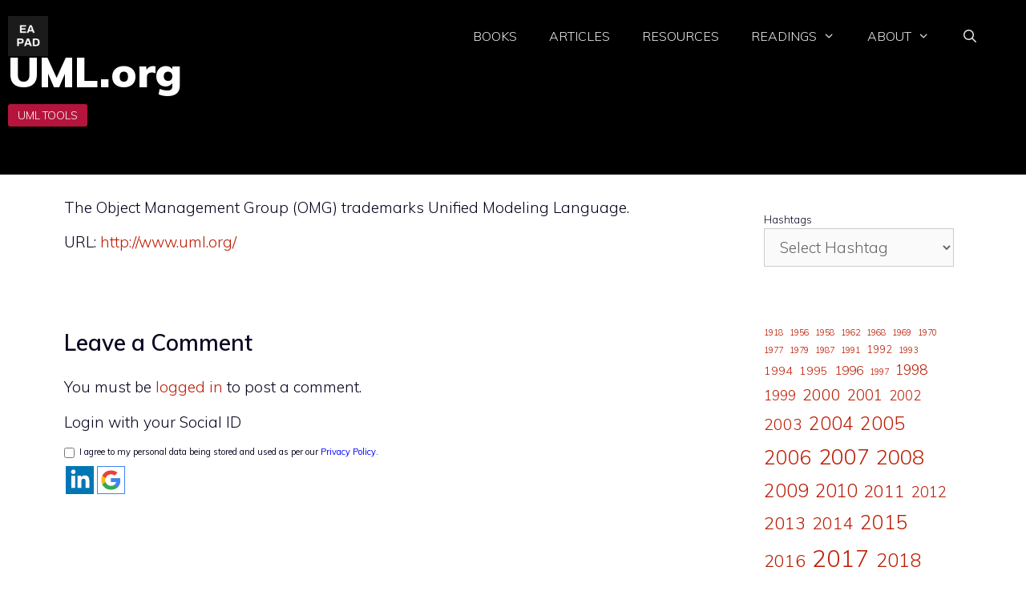

--- FILE ---
content_type: text/html; charset=UTF-8
request_url: https://eapad.dk/resource/uml-org/
body_size: 29893
content:
<!DOCTYPE html>
<html lang="en-US">
<head>
	<meta charset="UTF-8">
		<script type="text/javascript">function theChampLoadEvent(e){var t=window.onload;if(typeof window.onload!="function"){window.onload=e}else{window.onload=function(){t();e()}}}</script>
		<script type="text/javascript">var theChampDefaultLang = 'en_US', theChampCloseIconPath = 'https://eapad.dk/wp-content/plugins/super-socializer/images/close.png';</script>
		<script>var theChampSiteUrl = 'https://eapad.dk', theChampVerified = 0, theChampEmailPopup = 0, heateorSsMoreSharePopupSearchText = 'Search';</script>
			<script>var theChampLoadingImgPath = 'https://eapad.dk/wp-content/plugins/super-socializer/images/ajax_loader.gif'; var theChampAjaxUrl = 'https://eapad.dk/wp-admin/admin-ajax.php'; var theChampRedirectionUrl = 'https://eapad.dk/resource/uml-org/'; var theChampRegRedirectionUrl = 'https://eapad.dk/resource/uml-org/'; </script>
				<script> var theChampFBKey = '258114418214242', theChampSameTabLogin = '0', theChampVerified = 0; var theChampAjaxUrl = 'https://eapad.dk/wp-admin/admin-ajax.php'; var theChampPopupTitle = ''; var theChampEmailPopup = 0; var theChampEmailAjaxUrl = 'https://eapad.dk/wp-admin/admin-ajax.php'; var theChampEmailPopupTitle = ''; var theChampEmailPopupErrorMsg = ''; var theChampEmailPopupUniqueId = ''; var theChampEmailPopupVerifyMessage = ''; var theChampSteamAuthUrl = ""; var theChampCurrentPageUrl = 'https%3A%2F%2Feapad.dk%2Fresource%2Fuml-org%2F';  var heateorMSEnabled = 0, theChampTwitterAuthUrl = theChampSiteUrl + "?SuperSocializerAuth=Twitter&super_socializer_redirect_to=" + theChampCurrentPageUrl, theChampLineAuthUrl = theChampSiteUrl + "?SuperSocializerAuth=Line&super_socializer_redirect_to=" + theChampCurrentPageUrl, theChampLiveAuthUrl = theChampSiteUrl + "?SuperSocializerAuth=Live&super_socializer_redirect_to=" + theChampCurrentPageUrl, theChampFacebookAuthUrl = theChampSiteUrl + "?SuperSocializerAuth=Facebook&super_socializer_redirect_to=" + theChampCurrentPageUrl, theChampYahooAuthUrl = theChampSiteUrl + "?SuperSocializerAuth=Yahoo&super_socializer_redirect_to=" + theChampCurrentPageUrl, theChampGoogleAuthUrl = theChampSiteUrl + "?SuperSocializerAuth=Google&super_socializer_redirect_to=" + theChampCurrentPageUrl, theChampYoutubeAuthUrl = theChampSiteUrl + "?SuperSocializerAuth=Youtube&super_socializer_redirect_to=" + theChampCurrentPageUrl, theChampVkontakteAuthUrl = theChampSiteUrl + "?SuperSocializerAuth=Vkontakte&super_socializer_redirect_to=" + theChampCurrentPageUrl, theChampLinkedinAuthUrl = theChampSiteUrl + "?SuperSocializerAuth=Linkedin&super_socializer_redirect_to=" + theChampCurrentPageUrl, theChampInstagramAuthUrl = theChampSiteUrl + "?SuperSocializerAuth=Instagram&super_socializer_redirect_to=" + theChampCurrentPageUrl, theChampWordpressAuthUrl = theChampSiteUrl + "?SuperSocializerAuth=Wordpress&super_socializer_redirect_to=" + theChampCurrentPageUrl, theChampDribbbleAuthUrl = theChampSiteUrl + "?SuperSocializerAuth=Dribbble&super_socializer_redirect_to=" + theChampCurrentPageUrl, theChampGithubAuthUrl = theChampSiteUrl + "?SuperSocializerAuth=Github&super_socializer_redirect_to=" + theChampCurrentPageUrl, theChampSpotifyAuthUrl = theChampSiteUrl + "?SuperSocializerAuth=Spotify&super_socializer_redirect_to=" + theChampCurrentPageUrl, theChampKakaoAuthUrl = theChampSiteUrl + "?SuperSocializerAuth=Kakao&super_socializer_redirect_to=" + theChampCurrentPageUrl, theChampTwitchAuthUrl = theChampSiteUrl + "?SuperSocializerAuth=Twitch&super_socializer_redirect_to=" + theChampCurrentPageUrl, theChampRedditAuthUrl = theChampSiteUrl + "?SuperSocializerAuth=Reddit&super_socializer_redirect_to=" + theChampCurrentPageUrl, theChampDisqusAuthUrl = theChampSiteUrl + "?SuperSocializerAuth=Disqus&super_socializer_redirect_to=" + theChampCurrentPageUrl, theChampDropboxAuthUrl = theChampSiteUrl + "?SuperSocializerAuth=Dropbox&super_socializer_redirect_to=" + theChampCurrentPageUrl, theChampFoursquareAuthUrl = theChampSiteUrl + "?SuperSocializerAuth=Foursquare&super_socializer_redirect_to=" + theChampCurrentPageUrl, theChampAmazonAuthUrl = theChampSiteUrl + "?SuperSocializerAuth=Amazon&super_socializer_redirect_to=" + theChampCurrentPageUrl, theChampStackoverflowAuthUrl = theChampSiteUrl + "?SuperSocializerAuth=Stackoverflow&super_socializer_redirect_to=" + theChampCurrentPageUrl, theChampDiscordAuthUrl = theChampSiteUrl + "?SuperSocializerAuth=Discord&super_socializer_redirect_to=" + theChampCurrentPageUrl, theChampMailruAuthUrl = theChampSiteUrl + "?SuperSocializerAuth=Mailru&super_socializer_redirect_to=" + theChampCurrentPageUrl, theChampYandexAuthUrl = theChampSiteUrl + "?SuperSocializerAuth=Yandex&super_socializer_redirect_to=" + theChampCurrentPageUrl; theChampOdnoklassnikiAuthUrl = theChampSiteUrl + "?SuperSocializerAuth=Odnoklassniki&super_socializer_redirect_to=" + theChampCurrentPageUrl;</script>
			<style type="text/css">
						.the_champ_button_instagram span.the_champ_svg,a.the_champ_instagram span.the_champ_svg{background:radial-gradient(circle at 30% 107%,#fdf497 0,#fdf497 5%,#fd5949 45%,#d6249f 60%,#285aeb 90%)}
					.the_champ_horizontal_sharing .the_champ_svg,.heateor_ss_standard_follow_icons_container .the_champ_svg{
					color: #fff;
				border-width: 0px;
		border-style: solid;
		border-color: transparent;
	}
		.the_champ_horizontal_sharing .theChampTCBackground{
		color:#666;
	}
		.the_champ_horizontal_sharing span.the_champ_svg:hover,.heateor_ss_standard_follow_icons_container span.the_champ_svg:hover{
				border-color: transparent;
	}
		.the_champ_vertical_sharing span.the_champ_svg,.heateor_ss_floating_follow_icons_container span.the_champ_svg{
					color: #fff;
				border-width: 0px;
		border-style: solid;
		border-color: transparent;
	}
		.the_champ_vertical_sharing .theChampTCBackground{
		color:#666;
	}
		.the_champ_vertical_sharing span.the_champ_svg:hover,.heateor_ss_floating_follow_icons_container span.the_champ_svg:hover{
						border-color: transparent;
		}
	@media screen and (max-width:783px){.the_champ_vertical_sharing{display:none!important}}div.heateor_ss_mobile_footer{display:none;}@media screen and (max-width:783px){div.the_champ_bottom_sharing div.the_champ_sharing_ul .theChampTCBackground{width:100%!important;background-color:white}div.the_champ_bottom_sharing{width:100%!important;left:0!important;}div.the_champ_bottom_sharing a{width:12.5% !important;margin:0!important;padding:0!important;}div.the_champ_bottom_sharing .the_champ_svg{width:100%!important;}div.the_champ_bottom_sharing div.theChampTotalShareCount{font-size:.7em!important;line-height:28px!important}div.the_champ_bottom_sharing div.theChampTotalShareText{font-size:.5em!important;line-height:0px!important}div.heateor_ss_mobile_footer{display:block;height:40px;}.the_champ_bottom_sharing{padding:0!important;display:block!important;width: auto!important;bottom:-2px!important;top: auto!important;}.the_champ_bottom_sharing .the_champ_square_count{line-height: inherit;}.the_champ_bottom_sharing .theChampSharingArrow{display:none;}.the_champ_bottom_sharing .theChampTCBackground{margin-right: 1.1em !important}}</style>
	<meta name='robots' content='index, follow, max-image-preview:large, max-snippet:-1, max-video-preview:-1' />
<meta name="viewport" content="width=device-width, initial-scale=1">
	<!-- This site is optimized with the Yoast SEO plugin v26.7 - https://yoast.com/wordpress/plugins/seo/ -->
	<title>UML.org - The EA Pad</title>
	<link rel="canonical" href="https://eapad.dk/resource/uml-org/" />
	<meta property="og:locale" content="en_US" />
	<meta property="og:type" content="article" />
	<meta property="og:title" content="UML.org - The EA Pad" />
	<meta property="og:description" content="UML.org" />
	<meta property="og:url" content="https://eapad.dk/resource/uml-org/" />
	<meta property="og:site_name" content="The EA Pad" />
	<meta name="twitter:card" content="summary_large_image" />
	<script type="application/ld+json" class="yoast-schema-graph">{"@context":"https://schema.org","@graph":[{"@type":"WebPage","@id":"https://eapad.dk/resource/uml-org/","url":"https://eapad.dk/resource/uml-org/","name":"UML.org - The EA Pad","isPartOf":{"@id":"https://eapad.dk/#website"},"datePublished":"2018-11-03T23:07:12+00:00","breadcrumb":{"@id":"https://eapad.dk/resource/uml-org/#breadcrumb"},"inLanguage":"en-US","potentialAction":[{"@type":"ReadAction","target":["https://eapad.dk/resource/uml-org/"]}]},{"@type":"BreadcrumbList","@id":"https://eapad.dk/resource/uml-org/#breadcrumb","itemListElement":[{"@type":"ListItem","position":1,"name":"Home","item":"https://eapad.dk/"},{"@type":"ListItem","position":2,"name":"Resources","item":"https://eapad.dk/resource/"},{"@type":"ListItem","position":3,"name":"UML.org"}]},{"@type":"WebSite","@id":"https://eapad.dk/#website","url":"https://eapad.dk/","name":"The EA Pad","description":"One-Stop Shop for Enterprise Architects","publisher":{"@id":"https://eapad.dk/#organization"},"potentialAction":[{"@type":"SearchAction","target":{"@type":"EntryPoint","urlTemplate":"https://eapad.dk/?s={search_term_string}"},"query-input":{"@type":"PropertyValueSpecification","valueRequired":true,"valueName":"search_term_string"}}],"inLanguage":"en-US"},{"@type":"Organization","@id":"https://eapad.dk/#organization","name":"EA Fellows","url":"https://eapad.dk/","logo":{"@type":"ImageObject","inLanguage":"en-US","@id":"https://eapad.dk/#/schema/logo/image/","url":"https://eapad.dk/wp-content/uploads/2024/12/cropped-ea-pad-high-resolution-logo-grayscale-e1733693410884-1.png","contentUrl":"https://eapad.dk/wp-content/uploads/2024/12/cropped-ea-pad-high-resolution-logo-grayscale-e1733693410884-1.png","width":512,"height":512,"caption":"EA Fellows"},"image":{"@id":"https://eapad.dk/#/schema/logo/image/"}}]}</script>
	<!-- / Yoast SEO plugin. -->


<link rel='dns-prefetch' href='//www.googletagmanager.com' />
<link rel='dns-prefetch' href='//pagead2.googlesyndication.com' />
<link href='https://fonts.gstatic.com' crossorigin rel='preconnect' />
<link href='https://fonts.googleapis.com' crossorigin rel='preconnect' />
<link rel="alternate" type="application/rss+xml" title="The EA Pad &raquo; Feed" href="https://eapad.dk/feed/" />
<link rel="alternate" type="application/rss+xml" title="The EA Pad &raquo; Comments Feed" href="https://eapad.dk/comments/feed/" />
<link rel="alternate" type="application/rss+xml" title="The EA Pad &raquo; UML.org Comments Feed" href="https://eapad.dk/resource/uml-org/feed/" />
<link rel="alternate" title="oEmbed (JSON)" type="application/json+oembed" href="https://eapad.dk/wp-json/oembed/1.0/embed?url=https%3A%2F%2Feapad.dk%2Fresource%2Fuml-org%2F" />
<link rel="alternate" title="oEmbed (XML)" type="text/xml+oembed" href="https://eapad.dk/wp-json/oembed/1.0/embed?url=https%3A%2F%2Feapad.dk%2Fresource%2Fuml-org%2F&#038;format=xml" />
<style id='wp-img-auto-sizes-contain-inline-css'>
img:is([sizes=auto i],[sizes^="auto," i]){contain-intrinsic-size:3000px 1500px}
/*# sourceURL=wp-img-auto-sizes-contain-inline-css */
</style>
<link rel='stylesheet' id='generate-fonts-css' href='//fonts.googleapis.com/css?family=Muli:200,200italic,300,300italic,regular,italic,600,600italic,700,700italic,800,800italic,900,900italic' media='all' />
<style id='wp-emoji-styles-inline-css'>

	img.wp-smiley, img.emoji {
		display: inline !important;
		border: none !important;
		box-shadow: none !important;
		height: 1em !important;
		width: 1em !important;
		margin: 0 0.07em !important;
		vertical-align: -0.1em !important;
		background: none !important;
		padding: 0 !important;
	}
/*# sourceURL=wp-emoji-styles-inline-css */
</style>
<style id='wp-block-library-inline-css'>
:root{--wp-block-synced-color:#7a00df;--wp-block-synced-color--rgb:122,0,223;--wp-bound-block-color:var(--wp-block-synced-color);--wp-editor-canvas-background:#ddd;--wp-admin-theme-color:#007cba;--wp-admin-theme-color--rgb:0,124,186;--wp-admin-theme-color-darker-10:#006ba1;--wp-admin-theme-color-darker-10--rgb:0,107,160.5;--wp-admin-theme-color-darker-20:#005a87;--wp-admin-theme-color-darker-20--rgb:0,90,135;--wp-admin-border-width-focus:2px}@media (min-resolution:192dpi){:root{--wp-admin-border-width-focus:1.5px}}.wp-element-button{cursor:pointer}:root .has-very-light-gray-background-color{background-color:#eee}:root .has-very-dark-gray-background-color{background-color:#313131}:root .has-very-light-gray-color{color:#eee}:root .has-very-dark-gray-color{color:#313131}:root .has-vivid-green-cyan-to-vivid-cyan-blue-gradient-background{background:linear-gradient(135deg,#00d084,#0693e3)}:root .has-purple-crush-gradient-background{background:linear-gradient(135deg,#34e2e4,#4721fb 50%,#ab1dfe)}:root .has-hazy-dawn-gradient-background{background:linear-gradient(135deg,#faaca8,#dad0ec)}:root .has-subdued-olive-gradient-background{background:linear-gradient(135deg,#fafae1,#67a671)}:root .has-atomic-cream-gradient-background{background:linear-gradient(135deg,#fdd79a,#004a59)}:root .has-nightshade-gradient-background{background:linear-gradient(135deg,#330968,#31cdcf)}:root .has-midnight-gradient-background{background:linear-gradient(135deg,#020381,#2874fc)}:root{--wp--preset--font-size--normal:16px;--wp--preset--font-size--huge:42px}.has-regular-font-size{font-size:1em}.has-larger-font-size{font-size:2.625em}.has-normal-font-size{font-size:var(--wp--preset--font-size--normal)}.has-huge-font-size{font-size:var(--wp--preset--font-size--huge)}.has-text-align-center{text-align:center}.has-text-align-left{text-align:left}.has-text-align-right{text-align:right}.has-fit-text{white-space:nowrap!important}#end-resizable-editor-section{display:none}.aligncenter{clear:both}.items-justified-left{justify-content:flex-start}.items-justified-center{justify-content:center}.items-justified-right{justify-content:flex-end}.items-justified-space-between{justify-content:space-between}.screen-reader-text{border:0;clip-path:inset(50%);height:1px;margin:-1px;overflow:hidden;padding:0;position:absolute;width:1px;word-wrap:normal!important}.screen-reader-text:focus{background-color:#ddd;clip-path:none;color:#444;display:block;font-size:1em;height:auto;left:5px;line-height:normal;padding:15px 23px 14px;text-decoration:none;top:5px;width:auto;z-index:100000}html :where(.has-border-color){border-style:solid}html :where([style*=border-top-color]){border-top-style:solid}html :where([style*=border-right-color]){border-right-style:solid}html :where([style*=border-bottom-color]){border-bottom-style:solid}html :where([style*=border-left-color]){border-left-style:solid}html :where([style*=border-width]){border-style:solid}html :where([style*=border-top-width]){border-top-style:solid}html :where([style*=border-right-width]){border-right-style:solid}html :where([style*=border-bottom-width]){border-bottom-style:solid}html :where([style*=border-left-width]){border-left-style:solid}html :where(img[class*=wp-image-]){height:auto;max-width:100%}:where(figure){margin:0 0 1em}html :where(.is-position-sticky){--wp-admin--admin-bar--position-offset:var(--wp-admin--admin-bar--height,0px)}@media screen and (max-width:600px){html :where(.is-position-sticky){--wp-admin--admin-bar--position-offset:0px}}

/*# sourceURL=wp-block-library-inline-css */
</style><style id='wp-block-categories-inline-css'>
.wp-block-categories{box-sizing:border-box}.wp-block-categories.alignleft{margin-right:2em}.wp-block-categories.alignright{margin-left:2em}.wp-block-categories.wp-block-categories-dropdown.aligncenter{text-align:center}.wp-block-categories .wp-block-categories__label{display:block;width:100%}
/*# sourceURL=https://eapad.dk/wp-includes/blocks/categories/style.min.css */
</style>
<style id='wp-block-list-inline-css'>
ol,ul{box-sizing:border-box}:root :where(.wp-block-list.has-background){padding:1.25em 2.375em}
/*# sourceURL=https://eapad.dk/wp-includes/blocks/list/style.min.css */
</style>
<style id='wp-block-loginout-inline-css'>
.wp-block-loginout{box-sizing:border-box}
/*# sourceURL=https://eapad.dk/wp-includes/blocks/loginout/style.min.css */
</style>
<style id='wp-block-tag-cloud-inline-css'>
.wp-block-tag-cloud{box-sizing:border-box}.wp-block-tag-cloud.aligncenter{justify-content:center;text-align:center}.wp-block-tag-cloud a{display:inline-block;margin-right:5px}.wp-block-tag-cloud span{display:inline-block;margin-left:5px;text-decoration:none}:root :where(.wp-block-tag-cloud.is-style-outline){display:flex;flex-wrap:wrap;gap:1ch}:root :where(.wp-block-tag-cloud.is-style-outline a){border:1px solid;font-size:unset!important;margin-right:0;padding:1ch 2ch;text-decoration:none!important}
/*# sourceURL=https://eapad.dk/wp-includes/blocks/tag-cloud/style.min.css */
</style>
<style id='wp-block-paragraph-inline-css'>
.is-small-text{font-size:.875em}.is-regular-text{font-size:1em}.is-large-text{font-size:2.25em}.is-larger-text{font-size:3em}.has-drop-cap:not(:focus):first-letter{float:left;font-size:8.4em;font-style:normal;font-weight:100;line-height:.68;margin:.05em .1em 0 0;text-transform:uppercase}body.rtl .has-drop-cap:not(:focus):first-letter{float:none;margin-left:.1em}p.has-drop-cap.has-background{overflow:hidden}:root :where(p.has-background){padding:1.25em 2.375em}:where(p.has-text-color:not(.has-link-color)) a{color:inherit}p.has-text-align-left[style*="writing-mode:vertical-lr"],p.has-text-align-right[style*="writing-mode:vertical-rl"]{rotate:180deg}
/*# sourceURL=https://eapad.dk/wp-includes/blocks/paragraph/style.min.css */
</style>
<style id='global-styles-inline-css'>
:root{--wp--preset--aspect-ratio--square: 1;--wp--preset--aspect-ratio--4-3: 4/3;--wp--preset--aspect-ratio--3-4: 3/4;--wp--preset--aspect-ratio--3-2: 3/2;--wp--preset--aspect-ratio--2-3: 2/3;--wp--preset--aspect-ratio--16-9: 16/9;--wp--preset--aspect-ratio--9-16: 9/16;--wp--preset--color--black: #000000;--wp--preset--color--cyan-bluish-gray: #abb8c3;--wp--preset--color--white: #ffffff;--wp--preset--color--pale-pink: #f78da7;--wp--preset--color--vivid-red: #cf2e2e;--wp--preset--color--luminous-vivid-orange: #ff6900;--wp--preset--color--luminous-vivid-amber: #fcb900;--wp--preset--color--light-green-cyan: #7bdcb5;--wp--preset--color--vivid-green-cyan: #00d084;--wp--preset--color--pale-cyan-blue: #8ed1fc;--wp--preset--color--vivid-cyan-blue: #0693e3;--wp--preset--color--vivid-purple: #9b51e0;--wp--preset--color--contrast: var(--contrast);--wp--preset--color--contrast-2: var(--contrast-2);--wp--preset--color--contrast-3: var(--contrast-3);--wp--preset--color--base: var(--base);--wp--preset--color--base-2: var(--base-2);--wp--preset--color--base-3: var(--base-3);--wp--preset--color--accent: var(--accent);--wp--preset--gradient--vivid-cyan-blue-to-vivid-purple: linear-gradient(135deg,rgb(6,147,227) 0%,rgb(155,81,224) 100%);--wp--preset--gradient--light-green-cyan-to-vivid-green-cyan: linear-gradient(135deg,rgb(122,220,180) 0%,rgb(0,208,130) 100%);--wp--preset--gradient--luminous-vivid-amber-to-luminous-vivid-orange: linear-gradient(135deg,rgb(252,185,0) 0%,rgb(255,105,0) 100%);--wp--preset--gradient--luminous-vivid-orange-to-vivid-red: linear-gradient(135deg,rgb(255,105,0) 0%,rgb(207,46,46) 100%);--wp--preset--gradient--very-light-gray-to-cyan-bluish-gray: linear-gradient(135deg,rgb(238,238,238) 0%,rgb(169,184,195) 100%);--wp--preset--gradient--cool-to-warm-spectrum: linear-gradient(135deg,rgb(74,234,220) 0%,rgb(151,120,209) 20%,rgb(207,42,186) 40%,rgb(238,44,130) 60%,rgb(251,105,98) 80%,rgb(254,248,76) 100%);--wp--preset--gradient--blush-light-purple: linear-gradient(135deg,rgb(255,206,236) 0%,rgb(152,150,240) 100%);--wp--preset--gradient--blush-bordeaux: linear-gradient(135deg,rgb(254,205,165) 0%,rgb(254,45,45) 50%,rgb(107,0,62) 100%);--wp--preset--gradient--luminous-dusk: linear-gradient(135deg,rgb(255,203,112) 0%,rgb(199,81,192) 50%,rgb(65,88,208) 100%);--wp--preset--gradient--pale-ocean: linear-gradient(135deg,rgb(255,245,203) 0%,rgb(182,227,212) 50%,rgb(51,167,181) 100%);--wp--preset--gradient--electric-grass: linear-gradient(135deg,rgb(202,248,128) 0%,rgb(113,206,126) 100%);--wp--preset--gradient--midnight: linear-gradient(135deg,rgb(2,3,129) 0%,rgb(40,116,252) 100%);--wp--preset--font-size--small: 13px;--wp--preset--font-size--medium: 20px;--wp--preset--font-size--large: 36px;--wp--preset--font-size--x-large: 42px;--wp--preset--spacing--20: 0.44rem;--wp--preset--spacing--30: 0.67rem;--wp--preset--spacing--40: 1rem;--wp--preset--spacing--50: 1.5rem;--wp--preset--spacing--60: 2.25rem;--wp--preset--spacing--70: 3.38rem;--wp--preset--spacing--80: 5.06rem;--wp--preset--shadow--natural: 6px 6px 9px rgba(0, 0, 0, 0.2);--wp--preset--shadow--deep: 12px 12px 50px rgba(0, 0, 0, 0.4);--wp--preset--shadow--sharp: 6px 6px 0px rgba(0, 0, 0, 0.2);--wp--preset--shadow--outlined: 6px 6px 0px -3px rgb(255, 255, 255), 6px 6px rgb(0, 0, 0);--wp--preset--shadow--crisp: 6px 6px 0px rgb(0, 0, 0);}:where(.is-layout-flex){gap: 0.5em;}:where(.is-layout-grid){gap: 0.5em;}body .is-layout-flex{display: flex;}.is-layout-flex{flex-wrap: wrap;align-items: center;}.is-layout-flex > :is(*, div){margin: 0;}body .is-layout-grid{display: grid;}.is-layout-grid > :is(*, div){margin: 0;}:where(.wp-block-columns.is-layout-flex){gap: 2em;}:where(.wp-block-columns.is-layout-grid){gap: 2em;}:where(.wp-block-post-template.is-layout-flex){gap: 1.25em;}:where(.wp-block-post-template.is-layout-grid){gap: 1.25em;}.has-black-color{color: var(--wp--preset--color--black) !important;}.has-cyan-bluish-gray-color{color: var(--wp--preset--color--cyan-bluish-gray) !important;}.has-white-color{color: var(--wp--preset--color--white) !important;}.has-pale-pink-color{color: var(--wp--preset--color--pale-pink) !important;}.has-vivid-red-color{color: var(--wp--preset--color--vivid-red) !important;}.has-luminous-vivid-orange-color{color: var(--wp--preset--color--luminous-vivid-orange) !important;}.has-luminous-vivid-amber-color{color: var(--wp--preset--color--luminous-vivid-amber) !important;}.has-light-green-cyan-color{color: var(--wp--preset--color--light-green-cyan) !important;}.has-vivid-green-cyan-color{color: var(--wp--preset--color--vivid-green-cyan) !important;}.has-pale-cyan-blue-color{color: var(--wp--preset--color--pale-cyan-blue) !important;}.has-vivid-cyan-blue-color{color: var(--wp--preset--color--vivid-cyan-blue) !important;}.has-vivid-purple-color{color: var(--wp--preset--color--vivid-purple) !important;}.has-black-background-color{background-color: var(--wp--preset--color--black) !important;}.has-cyan-bluish-gray-background-color{background-color: var(--wp--preset--color--cyan-bluish-gray) !important;}.has-white-background-color{background-color: var(--wp--preset--color--white) !important;}.has-pale-pink-background-color{background-color: var(--wp--preset--color--pale-pink) !important;}.has-vivid-red-background-color{background-color: var(--wp--preset--color--vivid-red) !important;}.has-luminous-vivid-orange-background-color{background-color: var(--wp--preset--color--luminous-vivid-orange) !important;}.has-luminous-vivid-amber-background-color{background-color: var(--wp--preset--color--luminous-vivid-amber) !important;}.has-light-green-cyan-background-color{background-color: var(--wp--preset--color--light-green-cyan) !important;}.has-vivid-green-cyan-background-color{background-color: var(--wp--preset--color--vivid-green-cyan) !important;}.has-pale-cyan-blue-background-color{background-color: var(--wp--preset--color--pale-cyan-blue) !important;}.has-vivid-cyan-blue-background-color{background-color: var(--wp--preset--color--vivid-cyan-blue) !important;}.has-vivid-purple-background-color{background-color: var(--wp--preset--color--vivid-purple) !important;}.has-black-border-color{border-color: var(--wp--preset--color--black) !important;}.has-cyan-bluish-gray-border-color{border-color: var(--wp--preset--color--cyan-bluish-gray) !important;}.has-white-border-color{border-color: var(--wp--preset--color--white) !important;}.has-pale-pink-border-color{border-color: var(--wp--preset--color--pale-pink) !important;}.has-vivid-red-border-color{border-color: var(--wp--preset--color--vivid-red) !important;}.has-luminous-vivid-orange-border-color{border-color: var(--wp--preset--color--luminous-vivid-orange) !important;}.has-luminous-vivid-amber-border-color{border-color: var(--wp--preset--color--luminous-vivid-amber) !important;}.has-light-green-cyan-border-color{border-color: var(--wp--preset--color--light-green-cyan) !important;}.has-vivid-green-cyan-border-color{border-color: var(--wp--preset--color--vivid-green-cyan) !important;}.has-pale-cyan-blue-border-color{border-color: var(--wp--preset--color--pale-cyan-blue) !important;}.has-vivid-cyan-blue-border-color{border-color: var(--wp--preset--color--vivid-cyan-blue) !important;}.has-vivid-purple-border-color{border-color: var(--wp--preset--color--vivid-purple) !important;}.has-vivid-cyan-blue-to-vivid-purple-gradient-background{background: var(--wp--preset--gradient--vivid-cyan-blue-to-vivid-purple) !important;}.has-light-green-cyan-to-vivid-green-cyan-gradient-background{background: var(--wp--preset--gradient--light-green-cyan-to-vivid-green-cyan) !important;}.has-luminous-vivid-amber-to-luminous-vivid-orange-gradient-background{background: var(--wp--preset--gradient--luminous-vivid-amber-to-luminous-vivid-orange) !important;}.has-luminous-vivid-orange-to-vivid-red-gradient-background{background: var(--wp--preset--gradient--luminous-vivid-orange-to-vivid-red) !important;}.has-very-light-gray-to-cyan-bluish-gray-gradient-background{background: var(--wp--preset--gradient--very-light-gray-to-cyan-bluish-gray) !important;}.has-cool-to-warm-spectrum-gradient-background{background: var(--wp--preset--gradient--cool-to-warm-spectrum) !important;}.has-blush-light-purple-gradient-background{background: var(--wp--preset--gradient--blush-light-purple) !important;}.has-blush-bordeaux-gradient-background{background: var(--wp--preset--gradient--blush-bordeaux) !important;}.has-luminous-dusk-gradient-background{background: var(--wp--preset--gradient--luminous-dusk) !important;}.has-pale-ocean-gradient-background{background: var(--wp--preset--gradient--pale-ocean) !important;}.has-electric-grass-gradient-background{background: var(--wp--preset--gradient--electric-grass) !important;}.has-midnight-gradient-background{background: var(--wp--preset--gradient--midnight) !important;}.has-small-font-size{font-size: var(--wp--preset--font-size--small) !important;}.has-medium-font-size{font-size: var(--wp--preset--font-size--medium) !important;}.has-large-font-size{font-size: var(--wp--preset--font-size--large) !important;}.has-x-large-font-size{font-size: var(--wp--preset--font-size--x-large) !important;}
/*# sourceURL=global-styles-inline-css */
</style>

<style id='classic-theme-styles-inline-css'>
/*! This file is auto-generated */
.wp-block-button__link{color:#fff;background-color:#32373c;border-radius:9999px;box-shadow:none;text-decoration:none;padding:calc(.667em + 2px) calc(1.333em + 2px);font-size:1.125em}.wp-block-file__button{background:#32373c;color:#fff;text-decoration:none}
/*# sourceURL=/wp-includes/css/classic-themes.min.css */
</style>
<link rel='stylesheet' id='page-list-style-css' href='https://eapad.dk/wp-content/plugins/page-list/css/page-list.css?ver=5.9' media='all' />
<link rel='stylesheet' id='generate-comments-css' href='https://eapad.dk/wp-content/themes/generatepress/assets/css/components/comments.min.css?ver=3.6.1' media='all' />
<link rel='stylesheet' id='generate-widget-areas-css' href='https://eapad.dk/wp-content/themes/generatepress/assets/css/components/widget-areas.min.css?ver=3.6.1' media='all' />
<link rel='stylesheet' id='generate-style-css' href='https://eapad.dk/wp-content/themes/generatepress/assets/css/main.min.css?ver=3.6.1' media='all' />
<style id='generate-style-inline-css'>
body{background-color:#ffffff;color:#0b0521;}a{color:#bc1e05;}a:hover, a:focus, a:active{color:#f20040;}.grid-container{max-width:1150px;}.wp-block-group__inner-container{max-width:1150px;margin-left:auto;margin-right:auto;}.site-header .header-image{width:50px;}.generate-back-to-top{font-size:20px;border-radius:3px;position:fixed;bottom:30px;right:30px;line-height:40px;width:40px;text-align:center;z-index:10;transition:opacity 300ms ease-in-out;opacity:0.1;transform:translateY(1000px);}.generate-back-to-top__show{opacity:1;transform:translateY(0);}.navigation-search{position:absolute;left:-99999px;pointer-events:none;visibility:hidden;z-index:20;width:100%;top:0;transition:opacity 100ms ease-in-out;opacity:0;}.navigation-search.nav-search-active{left:0;right:0;pointer-events:auto;visibility:visible;opacity:1;}.navigation-search input[type="search"]{outline:0;border:0;vertical-align:bottom;line-height:1;opacity:0.9;width:100%;z-index:20;border-radius:0;-webkit-appearance:none;height:60px;}.navigation-search input::-ms-clear{display:none;width:0;height:0;}.navigation-search input::-ms-reveal{display:none;width:0;height:0;}.navigation-search input::-webkit-search-decoration, .navigation-search input::-webkit-search-cancel-button, .navigation-search input::-webkit-search-results-button, .navigation-search input::-webkit-search-results-decoration{display:none;}.gen-sidebar-nav .navigation-search{top:auto;bottom:0;}.dropdown-click .main-navigation ul ul{display:none;visibility:hidden;}.dropdown-click .main-navigation ul ul ul.toggled-on{left:0;top:auto;position:relative;box-shadow:none;border-bottom:1px solid rgba(0,0,0,0.05);}.dropdown-click .main-navigation ul ul li:last-child > ul.toggled-on{border-bottom:0;}.dropdown-click .main-navigation ul.toggled-on, .dropdown-click .main-navigation ul li.sfHover > ul.toggled-on{display:block;left:auto;right:auto;opacity:1;visibility:visible;pointer-events:auto;height:auto;overflow:visible;float:none;}.dropdown-click .main-navigation.sub-menu-left .sub-menu.toggled-on, .dropdown-click .main-navigation.sub-menu-left ul li.sfHover > ul.toggled-on{right:0;}.dropdown-click nav ul ul ul{background-color:transparent;}.dropdown-click .widget-area .main-navigation ul ul{top:auto;position:absolute;float:none;width:100%;left:-99999px;}.dropdown-click .widget-area .main-navigation ul ul.toggled-on{position:relative;left:0;right:0;}.dropdown-click .widget-area.sidebar .main-navigation ul li.sfHover ul, .dropdown-click .widget-area.sidebar .main-navigation ul li:hover ul{right:0;left:0;}.dropdown-click .sfHover > a > .dropdown-menu-toggle > .gp-icon svg{transform:rotate(180deg);}.menu-item-has-children  .dropdown-menu-toggle[role="presentation"]{pointer-events:none;}:root{--contrast:#000000;--contrast-2:#575760;--contrast-3:#b2b2be;--base:#f0f0f0;--base-2:#f7f8f9;--base-3:#ffffff;--accent:#1e73be;}:root .has-contrast-color{color:var(--contrast);}:root .has-contrast-background-color{background-color:var(--contrast);}:root .has-contrast-2-color{color:var(--contrast-2);}:root .has-contrast-2-background-color{background-color:var(--contrast-2);}:root .has-contrast-3-color{color:var(--contrast-3);}:root .has-contrast-3-background-color{background-color:var(--contrast-3);}:root .has-base-color{color:var(--base);}:root .has-base-background-color{background-color:var(--base);}:root .has-base-2-color{color:var(--base-2);}:root .has-base-2-background-color{background-color:var(--base-2);}:root .has-base-3-color{color:var(--base-3);}:root .has-base-3-background-color{background-color:var(--base-3);}:root .has-accent-color{color:var(--accent);}:root .has-accent-background-color{background-color:var(--accent);}body, button, input, select, textarea{font-family:"Muli", sans-serif;font-weight:300;font-size:19px;}body{line-height:1.7;}p{margin-bottom:0.6em;}.entry-content > [class*="wp-block-"]:not(:last-child):not(.wp-block-heading){margin-bottom:0.6em;}.site-description{font-size:17px;}.main-navigation a, .menu-toggle{font-weight:300;text-transform:uppercase;font-size:16px;}.main-navigation .menu-bar-items{font-size:16px;}.main-navigation .main-nav ul ul li a{font-size:15px;}.widget-title{font-size:16px;}.sidebar .widget, .footer-widgets .widget{font-size:13px;}button:not(.menu-toggle),html input[type="button"],input[type="reset"],input[type="submit"],.button,.wp-block-button .wp-block-button__link{font-weight:600;}h1{font-weight:900;font-size:52px;line-height:1em;margin-bottom:10px;}h2{font-weight:800;font-size:36px;margin-bottom:0px;}h3{font-weight:600;font-size:28px;}h4{font-weight:600;font-size:23px;}h5{font-weight:400;}h6{font-weight:300;font-size:20px;}@media (max-width:768px){.main-title{font-size:20px;}h1{font-size:40px;}h2{font-size:32px;}}.top-bar{background-color:#636363;color:#ffffff;}.top-bar a{color:#ffffff;}.top-bar a:hover{color:#303030;}.site-header{background-color:var(--contrast);color:var(--base-3);}.site-header a{color:#62707c;}.main-title a,.main-title a:hover{color:var(--contrast);}.site-description{color:#0b0521;}.mobile-menu-control-wrapper .menu-toggle,.mobile-menu-control-wrapper .menu-toggle:hover,.mobile-menu-control-wrapper .menu-toggle:focus,.has-inline-mobile-toggle #site-navigation.toggled{background-color:rgba(0, 0, 0, 0.02);}.main-navigation,.main-navigation ul ul{background-color:var(--contrast);}.main-navigation .main-nav ul li a, .main-navigation .menu-toggle, .main-navigation .menu-bar-items{color:#eaeaea;}.main-navigation .main-nav ul li:not([class*="current-menu-"]):hover > a, .main-navigation .main-nav ul li:not([class*="current-menu-"]):focus > a, .main-navigation .main-nav ul li.sfHover:not([class*="current-menu-"]) > a, .main-navigation .menu-bar-item:hover > a, .main-navigation .menu-bar-item.sfHover > a{color:#62707c;background-color:#ffffff;}button.menu-toggle:hover,button.menu-toggle:focus{color:#eaeaea;}.main-navigation .main-nav ul li[class*="current-menu-"] > a{color:#eaeaea;background-color:var(--contrast);}.navigation-search input[type="search"],.navigation-search input[type="search"]:active, .navigation-search input[type="search"]:focus, .main-navigation .main-nav ul li.search-item.active > a, .main-navigation .menu-bar-items .search-item.active > a{color:#62707c;background-color:#ffffff;}.main-navigation ul ul{background-color:#3f3f3f;}.main-navigation .main-nav ul ul li a{color:#ffffff;}.main-navigation .main-nav ul ul li:not([class*="current-menu-"]):hover > a,.main-navigation .main-nav ul ul li:not([class*="current-menu-"]):focus > a, .main-navigation .main-nav ul ul li.sfHover:not([class*="current-menu-"]) > a{color:#ffffff;background-color:#4f4f4f;}.main-navigation .main-nav ul ul li[class*="current-menu-"] > a{color:#ffffff;background-color:#4f4f4f;}.separate-containers .inside-article, .separate-containers .comments-area, .separate-containers .page-header, .one-container .container, .separate-containers .paging-navigation, .inside-page-header{background-color:#ffffff;}.entry-title a{color:#0b0521;}.entry-title a:hover{color:#0b0521;}.entry-meta{color:#0b0521;}.entry-meta a{color:#62707c;}.entry-meta a:hover{color:#bc1e05;}.sidebar .widget{background-color:#ffffff;}.sidebar .widget .widget-title{color:#000000;}.footer-widgets{color:#ffffff;background-color:#0b0521;}.footer-widgets a{color:#ffffff;}.footer-widgets .widget-title{color:#ffffff;}.site-info{color:#ffffff;background-color:#0b0521;}.site-info a{color:#ffffff;}.site-info a:hover{color:#606060;}.footer-bar .widget_nav_menu .current-menu-item a{color:#606060;}input[type="text"],input[type="email"],input[type="url"],input[type="password"],input[type="search"],input[type="tel"],input[type="number"],textarea,select{color:#666666;background-color:#fafafa;border-color:#cccccc;}input[type="text"]:focus,input[type="email"]:focus,input[type="url"]:focus,input[type="password"]:focus,input[type="search"]:focus,input[type="tel"]:focus,input[type="number"]:focus,textarea:focus,select:focus{color:#666666;background-color:#ffffff;border-color:#bfbfbf;}button,html input[type="button"],input[type="reset"],input[type="submit"],a.button,a.wp-block-button__link:not(.has-background){color:#ffffff;background-color:#0b0521;}button:hover,html input[type="button"]:hover,input[type="reset"]:hover,input[type="submit"]:hover,a.button:hover,button:focus,html input[type="button"]:focus,input[type="reset"]:focus,input[type="submit"]:focus,a.button:focus,a.wp-block-button__link:not(.has-background):active,a.wp-block-button__link:not(.has-background):focus,a.wp-block-button__link:not(.has-background):hover{color:#ffffff;background-color:#62707c;}a.generate-back-to-top{background-color:rgba( 0,0,0,0.4 );color:#ffffff;}a.generate-back-to-top:hover,a.generate-back-to-top:focus{background-color:rgba( 0,0,0,0.6 );color:#ffffff;}:root{--gp-search-modal-bg-color:var(--base-3);--gp-search-modal-text-color:var(--contrast);--gp-search-modal-overlay-bg-color:rgba(0,0,0,0.2);}@media (max-width: 768px){.main-navigation .menu-bar-item:hover > a, .main-navigation .menu-bar-item.sfHover > a{background:none;color:#eaeaea;}}.inside-header{padding:20px 40px 20px 10px;}.nav-below-header .main-navigation .inside-navigation.grid-container, .nav-above-header .main-navigation .inside-navigation.grid-container{padding:0px 20px 0px 10px;}.separate-containers .inside-article, .separate-containers .comments-area, .separate-containers .page-header, .separate-containers .paging-navigation, .one-container .site-content, .inside-page-header{padding:20px 40px 30px 15px;}.site-main .wp-block-group__inner-container{padding:20px 40px 30px 15px;}.separate-containers .paging-navigation{padding-top:20px;padding-bottom:20px;}.entry-content .alignwide, body:not(.no-sidebar) .entry-content .alignfull{margin-left:-15px;width:calc(100% + 55px);max-width:calc(100% + 55px);}.one-container.left-sidebar .site-main,.one-container.both-left .site-main{margin-left:15px;}.one-container.both-sidebars .site-main{margin:0px 40px 0px 15px;}.sidebar .widget, .page-header, .widget-area .main-navigation, .site-main > *{margin-bottom:5px;}.separate-containers .site-main{margin:5px;}.both-right .inside-left-sidebar,.both-left .inside-left-sidebar{margin-right:2px;}.both-right .inside-right-sidebar,.both-left .inside-right-sidebar{margin-left:2px;}.one-container.archive .post:not(:last-child):not(.is-loop-template-item), .one-container.blog .post:not(:last-child):not(.is-loop-template-item){padding-bottom:30px;}.separate-containers .featured-image{margin-top:5px;}.separate-containers .inside-right-sidebar, .separate-containers .inside-left-sidebar{margin-top:5px;margin-bottom:5px;}.main-navigation .main-nav ul li a,.menu-toggle,.main-navigation .menu-bar-item > a{line-height:35px;}.main-navigation .main-nav ul ul li a{padding:0px 20px 0px 20px;}.navigation-search input[type="search"]{height:35px;}.rtl .menu-item-has-children .dropdown-menu-toggle{padding-left:20px;}.menu-item-has-children ul .dropdown-menu-toggle{padding-top:0px;padding-bottom:0px;margin-top:-0px;}.rtl .main-navigation .main-nav ul li.menu-item-has-children > a{padding-right:20px;}.widget-area .widget{padding:40px 25px 25px 25px;}.footer-widgets-container{padding:60px 40px 60px 40px;}.inside-site-info{padding:20px;}@media (max-width:768px){.separate-containers .inside-article, .separate-containers .comments-area, .separate-containers .page-header, .separate-containers .paging-navigation, .one-container .site-content, .inside-page-header{padding:25px;}.site-main .wp-block-group__inner-container{padding:25px;}.inside-header{padding-left:0px;}.inside-site-info{padding-right:10px;padding-left:10px;}.entry-content .alignwide, body:not(.no-sidebar) .entry-content .alignfull{margin-left:-25px;width:calc(100% + 50px);max-width:calc(100% + 50px);}.one-container .site-main .paging-navigation{margin-bottom:5px;}}/* End cached CSS */.is-right-sidebar{width:25%;}.is-left-sidebar{width:25%;}.site-content .content-area{width:75%;}@media (max-width: 768px){.main-navigation .menu-toggle,.sidebar-nav-mobile:not(#sticky-placeholder){display:block;}.main-navigation ul,.gen-sidebar-nav,.main-navigation:not(.slideout-navigation):not(.toggled) .main-nav > ul,.has-inline-mobile-toggle #site-navigation .inside-navigation > *:not(.navigation-search):not(.main-nav){display:none;}.nav-align-right .inside-navigation,.nav-align-center .inside-navigation{justify-content:space-between;}.has-inline-mobile-toggle .mobile-menu-control-wrapper{display:flex;flex-wrap:wrap;}.has-inline-mobile-toggle .inside-header{flex-direction:row;text-align:left;flex-wrap:wrap;}.has-inline-mobile-toggle .header-widget,.has-inline-mobile-toggle #site-navigation{flex-basis:100%;}.nav-float-left .has-inline-mobile-toggle #site-navigation{order:10;}}
.dynamic-author-image-rounded{border-radius:100%;}.dynamic-featured-image, .dynamic-author-image{vertical-align:middle;}.one-container.blog .dynamic-content-template:not(:last-child), .one-container.archive .dynamic-content-template:not(:last-child){padding-bottom:0px;}.dynamic-entry-excerpt > p:last-child{margin-bottom:0px;}
.main-navigation.toggled .main-nav > ul{background-color: var(--contrast)}.sticky-enabled .gen-sidebar-nav.is_stuck .main-navigation {margin-bottom: 0px;}.sticky-enabled .gen-sidebar-nav.is_stuck {z-index: 500;}.sticky-enabled .main-navigation.is_stuck {box-shadow: 0 2px 2px -2px rgba(0, 0, 0, .2);}.navigation-stick:not(.gen-sidebar-nav) {left: 0;right: 0;width: 100% !important;}.nav-float-right .navigation-stick {width: 100% !important;left: 0;}.nav-float-right .navigation-stick .navigation-branding {margin-right: auto;}.main-navigation.has-sticky-branding:not(.grid-container) .inside-navigation:not(.grid-container) .navigation-branding{margin-left: 10px;}.main-navigation.navigation-stick.has-sticky-branding .inside-navigation.grid-container{padding-left:10px;padding-right:40px;}@media (max-width:768px){.main-navigation.navigation-stick.has-sticky-branding .inside-navigation.grid-container{padding-left:0;padding-right:0;}}
.navigation-branding .main-title{font-weight:bold;text-transform:none;font-size:25px;}@media (max-width: 768px){.navigation-branding .main-title{font-size:20px;}}
.page-hero{background-color:#000000;color:#ffffff;padding-top:5%;padding-bottom:20px;padding-left:10px;}.page-hero .inside-page-hero.grid-container{max-width:calc(1150px - 0px - 10px);}.page-hero h1, .page-hero h2, .page-hero h3, .page-hero h4, .page-hero h5, .page-hero h6{color:#ffffff;}.inside-page-hero > *:last-child{margin-bottom:0px;}.page-hero time.updated{display:none;}.header-wrap{position:absolute;left:0px;right:0px;z-index:10;}.header-wrap .site-header{background:transparent;}.site-logo:not(.page-hero-logo){display:none;}@media (max-width:768px){.page-hero{padding-top:10px;padding-top:calc(10px + 30px);padding-left:10px;}}
/*# sourceURL=generate-style-inline-css */
</style>
<link rel='stylesheet' id='generate-font-icons-css' href='https://eapad.dk/wp-content/themes/generatepress/assets/css/components/font-icons.min.css?ver=3.6.1' media='all' />
<link rel='stylesheet' id='dashicons-css' href='https://eapad.dk/wp-includes/css/dashicons.min.css?ver=6.9' media='all' />
<link rel='stylesheet' id='thickbox-css' href='https://eapad.dk/wp-includes/js/thickbox/thickbox.css?ver=6.9' media='all' />
<link rel='stylesheet' id='the_champ_frontend_css-css' href='https://eapad.dk/wp-content/plugins/super-socializer/css/front.css?ver=7.14.5' media='all' />
<link rel='stylesheet' id='generateblocks-global-css' href='https://eapad.dk/wp-content/uploads/generateblocks/style-global.css?ver=1758905568' media='all' />
<style id='generateblocks-inline-css'>
.gb-grid-wrapper-fcb4106d{display:flex;flex-wrap:wrap;row-gap:20px;}.gb-grid-wrapper-fcb4106d > .gb-grid-column{box-sizing:border-box;}.gb-container.gb-tabs__item:not(.gb-tabs__item-open){display:none;}.gb-grid-wrapper > .gb-grid-column-84b0df5b{width:100%;}.gb-container-2434a28f > .gb-accordion__content{transition:max-height 0.25s ease;will-change:max-height;max-height:0;overflow:hidden;visibility:hidden;}.gb-container-2434a28f.gb-accordion__item-open > .gb-accordion__content{max-height:inherit;visibility:visible;}.gb-container-74aef509{padding:20px;margin-bottom:20px;background-color:#fafafa;}h2.gb-headline-4c97dd77{font-size:20px;margin-bottom:5px;}p.gb-headline-36bb52ed{font-size:14px;margin-bottom:0px;}.gb-image-73fff69d{vertical-align:middle;}.gb-accordion__item:not(.gb-accordion__item-open) > .gb-button .gb-accordion__icon-open{display:none;}.gb-accordion__item.gb-accordion__item-open > .gb-button .gb-accordion__icon{display:none;}button.gb-button-b02d38e7{display:flex;align-items:center;justify-content:space-between;column-gap:0.5em;width:100%;text-align:left;padding:15px 20px;background-color:#ffffff;color:#000000;text-decoration:none;}button.gb-button-b02d38e7:hover, button.gb-button-b02d38e7:active, button.gb-button-b02d38e7:focus{background-color:#ffffff;color:#222222;}button.gb-button-b02d38e7.gb-block-is-current, button.gb-button-b02d38e7.gb-block-is-current:hover, button.gb-button-b02d38e7.gb-block-is-current:active, button.gb-button-b02d38e7.gb-block-is-current:focus{background-color:#fafafa;color:#000000;}button.gb-button-b02d38e7 .gb-icon{line-height:0;}button.gb-button-b02d38e7 .gb-icon svg{width:0.8em;height:0.8em;fill:currentColor;}:root{--gb-container-width:1150px;}.gb-container .wp-block-image img{vertical-align:middle;}.gb-grid-wrapper .wp-block-image{margin-bottom:0;}.gb-highlight{background:none;}.gb-shape{line-height:0;}.gb-container-link{position:absolute;top:0;right:0;bottom:0;left:0;z-index:99;}
/*# sourceURL=generateblocks-inline-css */
</style>
<link rel='stylesheet' id='generate-navigation-branding-css' href='https://eapad.dk/wp-content/plugins/gp-premium/menu-plus/functions/css/navigation-branding-flex.min.css?ver=2.5.5' media='all' />
<style id='generate-navigation-branding-inline-css'>
@media (max-width: 768px){.site-header, #site-navigation, #sticky-navigation{display:none !important;opacity:0.0;}#mobile-header{display:block !important;width:100% !important;}#mobile-header .main-nav > ul{display:none;}#mobile-header.toggled .main-nav > ul, #mobile-header .menu-toggle, #mobile-header .mobile-bar-items{display:block;}#mobile-header .main-nav{-ms-flex:0 0 100%;flex:0 0 100%;-webkit-box-ordinal-group:5;-ms-flex-order:4;order:4;}}.main-navigation.has-branding .inside-navigation.grid-container, .main-navigation.has-branding.grid-container .inside-navigation:not(.grid-container){padding:0px 40px 0px 15px;}.main-navigation.has-branding:not(.grid-container) .inside-navigation:not(.grid-container) .navigation-branding{margin-left:10px;}.navigation-branding img, .site-logo.mobile-header-logo img{height:35px;width:auto;}.navigation-branding .main-title{line-height:35px;}@media (max-width: 768px){.main-navigation.has-branding.nav-align-center .menu-bar-items, .main-navigation.has-sticky-branding.navigation-stick.nav-align-center .menu-bar-items{margin-left:auto;}.navigation-branding{margin-right:auto;margin-left:10px;}.navigation-branding .main-title, .mobile-header-navigation .site-logo{margin-left:10px;}.main-navigation.has-branding .inside-navigation.grid-container{padding:0px;}}
/*# sourceURL=generate-navigation-branding-inline-css */
</style>
<script src="https://eapad.dk/wp-includes/js/jquery/jquery.min.js?ver=3.7.1" id="jquery-core-js"></script>
<script src="https://eapad.dk/wp-includes/js/jquery/jquery-migrate.min.js?ver=3.4.1" id="jquery-migrate-js"></script>

<!-- Google tag (gtag.js) snippet added by Site Kit -->
<!-- Google Analytics snippet added by Site Kit -->
<script src="https://www.googletagmanager.com/gtag/js?id=G-WV12N2RN9M" id="google_gtagjs-js" async></script>
<script id="google_gtagjs-js-after">
window.dataLayer = window.dataLayer || [];function gtag(){dataLayer.push(arguments);}
gtag("set","linker",{"domains":["eapad.dk"]});
gtag("js", new Date());
gtag("set", "developer_id.dZTNiMT", true);
gtag("config", "G-WV12N2RN9M");
 window._googlesitekit = window._googlesitekit || {}; window._googlesitekit.throttledEvents = []; window._googlesitekit.gtagEvent = (name, data) => { var key = JSON.stringify( { name, data } ); if ( !! window._googlesitekit.throttledEvents[ key ] ) { return; } window._googlesitekit.throttledEvents[ key ] = true; setTimeout( () => { delete window._googlesitekit.throttledEvents[ key ]; }, 5 ); gtag( "event", name, { ...data, event_source: "site-kit" } ); }; 
//# sourceURL=google_gtagjs-js-after
</script>
<link rel="https://api.w.org/" href="https://eapad.dk/wp-json/" /><link rel="alternate" title="JSON" type="application/json" href="https://eapad.dk/wp-json/wp/v2/resource/14521" /><link rel="EditURI" type="application/rsd+xml" title="RSD" href="https://eapad.dk/xmlrpc.php?rsd" />
<meta name="generator" content="WordPress 6.9" />
<link rel='shortlink' href='https://eapad.dk/?p=14521' />
<meta name="generator" content="Site Kit by Google 1.170.0" /><script async src="https://pagead2.googlesyndication.com/pagead/js/adsbygoogle.js?client=ca-pub-0637251868388345"
     crossorigin="anonymous"></script>
<link rel="pingback" href="https://eapad.dk/xmlrpc.php">

<!-- Google AdSense meta tags added by Site Kit -->
<meta name="google-adsense-platform-account" content="ca-host-pub-2644536267352236">
<meta name="google-adsense-platform-domain" content="sitekit.withgoogle.com">
<!-- End Google AdSense meta tags added by Site Kit -->

<!-- Google AdSense snippet added by Site Kit -->
<script async src="https://pagead2.googlesyndication.com/pagead/js/adsbygoogle.js?client=ca-pub-0637251868388345&amp;host=ca-host-pub-2644536267352236" crossorigin="anonymous"></script>

<!-- End Google AdSense snippet added by Site Kit -->
<link rel="icon" href="https://eapad.dk/wp-content/uploads/2024/12/cropped-ea-pad-high-resolution-logo-grayscale-e1733693410884-1-32x32.png" sizes="32x32" />
<link rel="icon" href="https://eapad.dk/wp-content/uploads/2024/12/cropped-ea-pad-high-resolution-logo-grayscale-e1733693410884-1-192x192.png" sizes="192x192" />
<link rel="apple-touch-icon" href="https://eapad.dk/wp-content/uploads/2024/12/cropped-ea-pad-high-resolution-logo-grayscale-e1733693410884-1-180x180.png" />
<meta name="msapplication-TileImage" content="https://eapad.dk/wp-content/uploads/2024/12/cropped-ea-pad-high-resolution-logo-grayscale-e1733693410884-1-270x270.png" />
		<style id="wp-custom-css">
			@media(max-width: 768px) { 
.home .page-hero {
    padding-right: 40px;
    background-position: 75% bottom;
    padding-bottom: 20px;
}

.home .page-hero h1 {
    font-size: 30px !important;
}
}

.hero-category a, .post-nav, .entry-meta .cat-links a {
    background-color: #b5153d;
    color: #fff !important;
}
.hero-category a, .post-nav, .entry-meta .cat-links a {
    padding: 6px 12px;
    border-radius: 3px;
    font-size: 0.7em;
    text-transform: uppercase;
}

.hero-byline {
    font-size: 0.9em;
}

.hero-category, .entry-meta .cat-links {
    visibility: hidden;
}

.hero-category a, .entry-meta .cat-links a {
    visibility: visible;
    margin-bottom: 10px !important;
}
h2 {
    padding-top: 12px;
    border-radius: 3px;
    font-size: 0.9em;
    text-transform: uppercase;
}		</style>
		</head>

<body class="wp-singular resource-template-default single single-resource postid-14521 wp-custom-logo wp-embed-responsive wp-theme-generatepress post-image-above-header post-image-aligned-center sticky-menu-slide mobile-header mobile-header-logo mobile-header-sticky right-sidebar nav-float-right separate-containers nav-search-enabled header-aligned-left dropdown-click dropdown-click-menu-item" itemtype="https://schema.org/Blog" itemscope>
	<div class="header-wrap"><a class="screen-reader-text skip-link" href="#content" title="Skip to content">Skip to content</a>		<header class="site-header has-inline-mobile-toggle" id="masthead" aria-label="Site"  itemtype="https://schema.org/WPHeader" itemscope>
			<div class="inside-header">
				<div class="site-logo">
					<a href="https://eapad.dk/" rel="home">
						<img  class="header-image is-logo-image" alt="The EA Pad" src="https://eapad.dk/wp-content/uploads/2024/12/cropped-ea-pad-high-resolution-logo-grayscale-e1733693410884-1.png" width="512" height="512" />
					</a>
				</div><div class="site-logo page-hero-logo">
					<a href="https://eapad.dk/" title="The EA Pad" rel="home">
						<img  class="header-image is-logo-image" alt="The EA Pad" src="https://eapad.dk/wp-content/uploads/2024/12/cropped-ea-pad-high-resolution-logo-grayscale-e1733693410884.png" title="The EA Pad" srcset="https://eapad.dk/wp-content/uploads/2024/12/cropped-ea-pad-high-resolution-logo-grayscale-e1733693410884.png 1x,  2x" width="300" height="300" />
					</a>
				</div>	<nav class="main-navigation mobile-menu-control-wrapper" id="mobile-menu-control-wrapper" aria-label="Mobile Toggle">
		<div class="menu-bar-items"><span class="menu-bar-item search-item"><a aria-label="Open Search Bar" href="#"></a></span></div>		<button data-nav="site-navigation" class="menu-toggle" aria-controls="primary-menu" aria-expanded="false">
			<span class="screen-reader-text">Menu</span>		</button>
	</nav>
			<nav class="main-navigation has-menu-bar-items sub-menu-right" id="site-navigation" aria-label="Primary"  itemtype="https://schema.org/SiteNavigationElement" itemscope>
			<div class="inside-navigation grid-container">
				<form method="get" class="search-form navigation-search" action="https://eapad.dk/">
					<input type="search" class="search-field" value="" name="s" title="Search" />
				</form>				<button class="menu-toggle" aria-controls="primary-menu" aria-expanded="false">
					<span class="screen-reader-text">Menu</span>				</button>
				<div id="primary-menu" class="main-nav"><ul id="menu-site" class=" menu sf-menu"><li id="menu-item-16697" class="menu-item menu-item-type-custom menu-item-object-custom menu-item-16697"><a href="/books">Books</a></li>
<li id="menu-item-16695" class="menu-item menu-item-type-custom menu-item-object-custom menu-item-16695"><a href="/articles/">Articles</a></li>
<li id="menu-item-16698" class="menu-item menu-item-type-custom menu-item-object-custom menu-item-16698"><a href="/resources/">Resources</a></li>
<li id="menu-item-3282" class="menu-item menu-item-type-post_type menu-item-object-page menu-item-has-children menu-item-3282"><a href="https://eapad.dk/readings/" role="button" aria-expanded="false" aria-haspopup="true" aria-label="Open Sub-Menu">Readings<span role="presentation" class="dropdown-menu-toggle"></span></a>
<ul class="sub-menu">
	<li id="menu-item-3191" class="menu-item menu-item-type-post_type menu-item-object-page menu-item-3191"><a href="https://eapad.dk/gov/">Government EA</a></li>
	<li id="menu-item-3186" class="menu-item menu-item-type-post_type menu-item-object-page menu-item-has-children menu-item-3186"><a href="https://eapad.dk/ea3-cube/" role="button" aria-expanded="false" aria-haspopup="true" aria-label="Open Sub-Menu">EA3 Cube<span role="presentation" class="dropdown-menu-toggle"></span></a>
	<ul class="sub-menu">
		<li id="menu-item-14759" class="menu-item menu-item-type-post_type menu-item-object-page menu-item-14759"><a href="https://eapad.dk/ea3-cube/overview/">The EA3 Cube Approach</a></li>
		<li id="menu-item-14758" class="menu-item menu-item-type-post_type menu-item-object-page menu-item-14758"><a href="https://eapad.dk/ea3-cube/cube-book/">EA3 Book</a></li>
		<li id="menu-item-14761" class="menu-item menu-item-type-post_type menu-item-object-page menu-item-14761"><a href="https://eapad.dk/ea3-cube/ea6/">EA6</a></li>
		<li id="menu-item-14756" class="menu-item menu-item-type-post_type menu-item-object-page menu-item-14756"><a href="https://eapad.dk/ea3-cube/20beta/">EA3 2.0 beta</a></li>
		<li id="menu-item-14760" class="menu-item menu-item-type-post_type menu-item-object-page menu-item-14760"><a href="https://eapad.dk/ea3-cube/20beta/ea3-artifacts/">EA3 2.0 changes</a></li>
		<li id="menu-item-14757" class="menu-item menu-item-type-post_type menu-item-object-page menu-item-14757"><a href="https://eapad.dk/ea3-cube/artifacts/">EA3 Artifacts</a></li>
		<li id="menu-item-14752" class="menu-item menu-item-type-post_type menu-item-object-page menu-item-14752"><a href="https://eapad.dk/ea3-cube/ea3-checklist/">EA3 Checklist</a></li>
		<li id="menu-item-14755" class="menu-item menu-item-type-post_type menu-item-object-page menu-item-14755"><a href="https://eapad.dk/ea3-cube/ea3-metamodel/">EA3 Metamodel</a></li>
		<li id="menu-item-14753" class="menu-item menu-item-type-post_type menu-item-object-page menu-item-14753"><a href="https://eapad.dk/ea3-cube/cases/">Cases</a></li>
		<li id="menu-item-14754" class="menu-item menu-item-type-post_type menu-item-object-page menu-item-14754"><a href="https://eapad.dk/ea3-cube/artifacts/ea3-artifact-and-common-approach/">EA3 and Common Approach artifacts</a></li>
		<li id="menu-item-14751" class="menu-item menu-item-type-post_type menu-item-object-page menu-item-14751"><a href="https://eapad.dk/ea3-cube/comparison-of-togaf-and-ea3-cube-approaches/">EA3 Cube and TOGAF</a></li>
	</ul>
</li>
	<li id="menu-item-6543" class="menu-item menu-item-type-post_type menu-item-object-page menu-item-6543"><a href="https://eapad.dk/themes/">Themes</a></li>
</ul>
</li>
<li id="menu-item-3187" class="menu-item menu-item-type-post_type menu-item-object-page menu-item-has-children menu-item-3187"><a href="https://eapad.dk/about/" role="button" aria-expanded="false" aria-haspopup="true" aria-label="Open Sub-Menu">About<span role="presentation" class="dropdown-menu-toggle"></span></a>
<ul class="sub-menu">
	<li id="menu-item-7167" class="menu-item menu-item-type-post_type menu-item-object-page menu-item-7167"><a href="https://eapad.dk/clients/">Your pads</a></li>
</ul>
</li>
</ul></div><div class="menu-bar-items"><span class="menu-bar-item search-item"><a aria-label="Open Search Bar" href="#"></a></span></div>			</div>
		</nav>
					</div>
		</header>
				<nav id="mobile-header" itemtype="https://schema.org/SiteNavigationElement" itemscope class="main-navigation mobile-header-navigation has-branding has-sticky-branding has-menu-bar-items">
			<div class="inside-navigation grid-container grid-parent">
				<form method="get" class="search-form navigation-search" action="https://eapad.dk/">
					<input type="search" class="search-field" value="" name="s" title="Search" />
				</form><div class="site-logo mobile-header-logo">
						<a href="https://eapad.dk/" title="The EA Pad" rel="home">
							<img src="https://eapad.dk/wp-content/uploads/2024/12/cropped-ea-pad-high-resolution-logo-grayscale-e1733693410884-1.png" alt="The EA Pad" class="is-logo-image" width="512" height="512" />
						</a>
					</div>					<button class="menu-toggle" aria-controls="mobile-menu" aria-expanded="false">
						<span class="screen-reader-text">Menu</span>					</button>
					<div id="mobile-menu" class="main-nav"><ul id="menu-site-1" class=" menu sf-menu"><li class="menu-item menu-item-type-custom menu-item-object-custom menu-item-16697"><a href="/books">Books</a></li>
<li class="menu-item menu-item-type-custom menu-item-object-custom menu-item-16695"><a href="/articles/">Articles</a></li>
<li class="menu-item menu-item-type-custom menu-item-object-custom menu-item-16698"><a href="/resources/">Resources</a></li>
<li class="menu-item menu-item-type-post_type menu-item-object-page menu-item-has-children menu-item-3282"><a href="https://eapad.dk/readings/" role="button" aria-expanded="false" aria-haspopup="true" aria-label="Open Sub-Menu">Readings<span role="presentation" class="dropdown-menu-toggle"></span></a>
<ul class="sub-menu">
	<li class="menu-item menu-item-type-post_type menu-item-object-page menu-item-3191"><a href="https://eapad.dk/gov/">Government EA</a></li>
	<li class="menu-item menu-item-type-post_type menu-item-object-page menu-item-has-children menu-item-3186"><a href="https://eapad.dk/ea3-cube/" role="button" aria-expanded="false" aria-haspopup="true" aria-label="Open Sub-Menu">EA3 Cube<span role="presentation" class="dropdown-menu-toggle"></span></a>
	<ul class="sub-menu">
		<li class="menu-item menu-item-type-post_type menu-item-object-page menu-item-14759"><a href="https://eapad.dk/ea3-cube/overview/">The EA3 Cube Approach</a></li>
		<li class="menu-item menu-item-type-post_type menu-item-object-page menu-item-14758"><a href="https://eapad.dk/ea3-cube/cube-book/">EA3 Book</a></li>
		<li class="menu-item menu-item-type-post_type menu-item-object-page menu-item-14761"><a href="https://eapad.dk/ea3-cube/ea6/">EA6</a></li>
		<li class="menu-item menu-item-type-post_type menu-item-object-page menu-item-14756"><a href="https://eapad.dk/ea3-cube/20beta/">EA3 2.0 beta</a></li>
		<li class="menu-item menu-item-type-post_type menu-item-object-page menu-item-14760"><a href="https://eapad.dk/ea3-cube/20beta/ea3-artifacts/">EA3 2.0 changes</a></li>
		<li class="menu-item menu-item-type-post_type menu-item-object-page menu-item-14757"><a href="https://eapad.dk/ea3-cube/artifacts/">EA3 Artifacts</a></li>
		<li class="menu-item menu-item-type-post_type menu-item-object-page menu-item-14752"><a href="https://eapad.dk/ea3-cube/ea3-checklist/">EA3 Checklist</a></li>
		<li class="menu-item menu-item-type-post_type menu-item-object-page menu-item-14755"><a href="https://eapad.dk/ea3-cube/ea3-metamodel/">EA3 Metamodel</a></li>
		<li class="menu-item menu-item-type-post_type menu-item-object-page menu-item-14753"><a href="https://eapad.dk/ea3-cube/cases/">Cases</a></li>
		<li class="menu-item menu-item-type-post_type menu-item-object-page menu-item-14754"><a href="https://eapad.dk/ea3-cube/artifacts/ea3-artifact-and-common-approach/">EA3 and Common Approach artifacts</a></li>
		<li class="menu-item menu-item-type-post_type menu-item-object-page menu-item-14751"><a href="https://eapad.dk/ea3-cube/comparison-of-togaf-and-ea3-cube-approaches/">EA3 Cube and TOGAF</a></li>
	</ul>
</li>
	<li class="menu-item menu-item-type-post_type menu-item-object-page menu-item-6543"><a href="https://eapad.dk/themes/">Themes</a></li>
</ul>
</li>
<li class="menu-item menu-item-type-post_type menu-item-object-page menu-item-has-children menu-item-3187"><a href="https://eapad.dk/about/" role="button" aria-expanded="false" aria-haspopup="true" aria-label="Open Sub-Menu">About<span role="presentation" class="dropdown-menu-toggle"></span></a>
<ul class="sub-menu">
	<li class="menu-item menu-item-type-post_type menu-item-object-page menu-item-7167"><a href="https://eapad.dk/clients/">Your pads</a></li>
</ul>
</li>
</ul></div><div class="menu-bar-items"><span class="menu-bar-item search-item"><a aria-label="Open Search Bar" href="#"></a></span></div>			</div><!-- .inside-navigation -->
		</nav><!-- #site-navigation -->
		</div><!-- .header-wrap --><div class="page-hero">
					<div class="inside-page-hero">
						<h1>
	UML.org
</h1>
		<span class="hero-category"><a href="https://eapad.dk/hashtags/uml-tools/" rel="tag">UML Tools</a></span>
<div class="inside-header"></div>
					</div>
				</div>
	<div class="site grid-container container hfeed" id="page">
				<div class="site-content" id="content">
			
	<div class="content-area" id="primary">
		<main class="site-main" id="main">
			
<article id="post-14521" class="post-14521 resource type-resource status-publish genre-resource hashtags-uml-tools" itemtype="https://schema.org/CreativeWork" itemscope>
	<div class="inside-article">
		<p>The Object Management Group (OMG) trademarks Unified Modeling Language.</p><p>URL: <a href="http://www.uml.org/">http://www.uml.org/</a></p>
		<div class="entry-content" itemprop="text">
					</div>

			</div>
</article>

			<div class="comments-area">
				<div id="comments">

		<div id="respond" class="comment-respond">
		<h3 id="reply-title" class="comment-reply-title">Leave a Comment <small><a rel="nofollow" id="cancel-comment-reply-link" href="/resource/uml-org/#respond" style="display:none;">Cancel reply</a></small></h3><p class="must-log-in">You must be <a href="https://eapad.dk/wp-login.php?redirect_to=https%3A%2F%2Feapad.dk%2Fresource%2Fuml-org%2F">logged in</a> to post a comment.</p><div class="the_champ_outer_login_container"><div class="the_champ_social_login_title">Login with your Social ID</div><div class="the_champ_login_container"><div class="heateor_ss_sl_optin_container"><label><input type="checkbox" class="heateor_ss_social_login_optin" value="1" />  I agree to my personal data being stored and used as per our  <a href="https://eapad.dk/privacy-policy/" target="_blank">Privacy Policy</a>.</label></div><ul class="the_champ_login_ul"><li><i class="theChampLogin theChampLinkedinBackground theChampLinkedinLogin" alt="Login with Linkedin" title="Login with Linkedin" onclick="theChampCommentFormLogin = true; theChampInitiateLogin(this, 'linkedin')"><ss style="display:block" class="theChampLoginSvg theChampLinkedinLoginSvg"></ss></i></li><li><i id="theChampGoogleButton" class="theChampLogin theChampGoogleBackground theChampGoogleLogin" alt="Login with Google" title="Login with Google" onclick="theChampCommentFormLogin = true; theChampInitiateLogin(this, 'google')"><ss style="display:block" class="theChampLoginSvg theChampGoogleLoginSvg"></ss></i></li></ul></div></div><div style="clear:both;margin-bottom: 6px"></div>	</div><!-- #respond -->
	
</div><!-- #comments -->
			</div>

					</main>
	</div>

	<div class="widget-area sidebar is-right-sidebar" id="right-sidebar">
	<div class="inside-right-sidebar">
		<aside id="block-26" class="widget inner-padding widget_block widget_categories"><div class="wp-block-categories-dropdown wp-block-categories"><label class="wp-block-categories__label" for="wp-block-categories-1">Hashtags</label><select  name='hashtags' id='wp-block-categories-1' class='postform'>
	<option value='-1'>Select Hashtag</option>
	<option class="level-0" value="2005">2005&nbsp;&nbsp;(14)</option>
	<option class="level-0" value="2006">2006&nbsp;&nbsp;(23)</option>
	<option class="level-0" value="2007">2007&nbsp;&nbsp;(1)</option>
	<option class="level-0" value="2008">2008&nbsp;&nbsp;(26)</option>
	<option class="level-0" value="2009">2009&nbsp;&nbsp;(24)</option>
	<option class="level-0" value="2010">2010&nbsp;&nbsp;(29)</option>
	<option class="level-0" value="2011">2011&nbsp;&nbsp;(42)</option>
	<option class="level-0" value="2012">2012&nbsp;&nbsp;(38)</option>
	<option class="level-0" value="2013">2013&nbsp;&nbsp;(1)</option>
	<option class="level-0" value="2014">2014&nbsp;&nbsp;(1)</option>
	<option class="level-0" value="acquisition">Acquisition&nbsp;&nbsp;(5)</option>
	<option class="level-0" value="acquisitions">Acquisitions&nbsp;&nbsp;(1)</option>
	<option class="level-0" value="actor-network-theory">Actor-Network Theory&nbsp;&nbsp;(1)</option>
	<option class="level-0" value="adapting-to-change">Adapting to Change&nbsp;&nbsp;(1)</option>
	<option class="level-0" value="adaptive-enterprise">adaptive enterprise&nbsp;&nbsp;(1)</option>
	<option class="level-0" value="adoption">adoption&nbsp;&nbsp;(1)</option>
	<option class="level-0" value="agility">Agility&nbsp;&nbsp;(1)</option>
	<option class="level-0" value="ai">AI&nbsp;&nbsp;(17)</option>
	<option class="level-0" value="ai-agents">AI Agents&nbsp;&nbsp;(4)</option>
	<option class="level-0" value="aiops">AIOps&nbsp;&nbsp;(1)</option>
	<option class="level-0" value="airlines">Airlines&nbsp;&nbsp;(3)</option>
	<option class="level-0" value="alignment">Alignment&nbsp;&nbsp;(2)</option>
	<option class="level-0" value="ambidextrous-organzation">Ambidextrous organzation&nbsp;&nbsp;(1)</option>
	<option class="level-0" value="analogical-reasoning">Analogical Reasoning&nbsp;&nbsp;(1)</option>
	<option class="level-0" value="application-integration">application integration&nbsp;&nbsp;(1)</option>
	<option class="level-0" value="applications">applications&nbsp;&nbsp;(1)</option>
	<option class="level-0" value="apqc">APQC&nbsp;&nbsp;(1)</option>
	<option class="level-0" value="archimate">Archimate&nbsp;&nbsp;(1)</option>
	<option class="level-0" value="architect">architect&nbsp;&nbsp;(1)</option>
	<option class="level-0" value="architectural-modeling">Architectural Modeling&nbsp;&nbsp;(1)</option>
	<option class="level-0" value="architectural-thinking">Architectural Thinking&nbsp;&nbsp;(1)</option>
	<option class="level-0" value="architecture">architecture&nbsp;&nbsp;(4)</option>
	<option class="level-0" value="architecture-analysis">Architecture Analysis&nbsp;&nbsp;(1)</option>
	<option class="level-0" value="architecture-governance">Architecture Governance&nbsp;&nbsp;(1)</option>
	<option class="level-0" value="architecture-principles">Architecture Principles&nbsp;&nbsp;(3)</option>
	<option class="level-0" value="architecture-principles-and-policies">Architecture Principles and Policies&nbsp;&nbsp;(3)</option>
	<option class="level-0" value="architecture-styles">Architecture styles&nbsp;&nbsp;(1)</option>
	<option class="level-0" value="architectures">Architectures&nbsp;&nbsp;(4)</option>
	<option class="level-0" value="aron">ARON&nbsp;&nbsp;(1)</option>
	<option class="level-0" value="article">Article&nbsp;&nbsp;(1)</option>
	<option class="level-0" value="artificial-intelligence">Artificial Intelligence&nbsp;&nbsp;(23)</option>
	<option class="level-0" value="auditing">auditing&nbsp;&nbsp;(1)</option>
	<option class="level-0" value="australian-e-government">Australian e-government&nbsp;&nbsp;(2)</option>
	<option class="level-0" value="averm">AVERM&nbsp;&nbsp;(1)</option>
	<option class="level-0" value="b2b">B2B&nbsp;&nbsp;(1)</option>
	<option class="level-0" value="balanced-scorecard">Balanced Scorecard&nbsp;&nbsp;(5)</option>
	<option class="level-0" value="behavioral-economics">Behavioral economics&nbsp;&nbsp;(1)</option>
	<option class="level-0" value="benchmark">benchmark&nbsp;&nbsp;(1)</option>
	<option class="level-0" value="benefits-realization">benefits realization&nbsp;&nbsp;(1)</option>
	<option class="level-0" value="blogs">Blogs&nbsp;&nbsp;(1)</option>
	<option class="level-0" value="bodies-of-knowledge-bok">Bodies of Knowledge (BoK)&nbsp;&nbsp;(6)</option>
	<option class="level-0" value="books">Books&nbsp;&nbsp;(1)</option>
	<option class="level-0" value="boundaries">boundaries&nbsp;&nbsp;(1)</option>
	<option class="level-0" value="bpm">BPM&nbsp;&nbsp;(1)</option>
	<option class="level-0" value="brain-perspective">Brain-Perspective&nbsp;&nbsp;(1)</option>
	<option class="level-0" value="business">business&nbsp;&nbsp;(2)</option>
	<option class="level-0" value="business-agility">Business agility&nbsp;&nbsp;(2)</option>
	<option class="level-0" value="business-and-it-alignment">business and IT alignment&nbsp;&nbsp;(2)</option>
	<option class="level-0" value="business-architecture">Business Architecture&nbsp;&nbsp;(7)</option>
	<option class="level-0" value="business-ecoystems">Business Ecoystems&nbsp;&nbsp;(12)</option>
	<option class="level-0" value="business-model">Business model&nbsp;&nbsp;(1)</option>
	<option class="level-0" value="business-models">Business Models&nbsp;&nbsp;(5)</option>
	<option class="level-0" value="business-outcomes">Business outcomes&nbsp;&nbsp;(2)</option>
	<option class="level-0" value="business-process-architecture">Business Process Architecture&nbsp;&nbsp;(1)</option>
	<option class="level-0" value="business-process-management">business process management&nbsp;&nbsp;(11)</option>
	<option class="level-0" value="business-process-reengineering">business process reengineering&nbsp;&nbsp;(1)</option>
	<option class="level-0" value="business-purpose">Business Purpose&nbsp;&nbsp;(1)</option>
	<option class="level-0" value="business-rules-approach">business rules approach&nbsp;&nbsp;(1)</option>
	<option class="level-0" value="business-service-architecture">Business Service Architecture&nbsp;&nbsp;(1)</option>
	<option class="level-0" value="business-transformation">business transformation&nbsp;&nbsp;(2)</option>
	<option class="level-0" value="business-it-alignment">Business-IT Alignment&nbsp;&nbsp;(7)</option>
	<option class="level-0" value="business-to-business-alignment">Business-to-Business Alignment&nbsp;&nbsp;(1)</option>
	<option class="level-0" value="c2">C2&nbsp;&nbsp;(2)</option>
	<option class="level-0" value="caml">CAML&nbsp;&nbsp;(1)</option>
	<option class="level-0" value="capability-maturity-model">capability maturity model&nbsp;&nbsp;(1)</option>
	<option class="level-0" value="capability-sets">Capability Sets&nbsp;&nbsp;(1)</option>
	<option class="level-0" value="capital-planning-and-investment-control-process">capital planning and investment control process&nbsp;&nbsp;(1)</option>
	<option class="level-0" value="case">Case&nbsp;&nbsp;(29)</option>
	<option class="level-0" value="case-studies">Case Studies&nbsp;&nbsp;(2)</option>
	<option class="level-0" value="certification-and-accreditation">Certification and Accreditation&nbsp;&nbsp;(4)</option>
	<option class="level-0" value="challenges">Challenges&nbsp;&nbsp;(1)</option>
	<option class="level-0" value="change-management">Change Management&nbsp;&nbsp;(21)</option>
	<option class="level-0" value="cloud-computing">Cloud Computing&nbsp;&nbsp;(2)</option>
	<option class="level-0" value="cloud-strategy">Cloud Strategy&nbsp;&nbsp;(2)</option>
	<option class="level-0" value="cmmi">CMMI&nbsp;&nbsp;(1)</option>
	<option class="level-0" value="coherence">Coherence&nbsp;&nbsp;(1)</option>
	<option class="level-0" value="collaboration">Collaboration&nbsp;&nbsp;(1)</option>
	<option class="level-0" value="collective-intelligence">Collective Intelligence&nbsp;&nbsp;(1)</option>
	<option class="level-0" value="command-and-control">Command and Control&nbsp;&nbsp;(1)</option>
	<option class="level-0" value="common-approach">Common Approach&nbsp;&nbsp;(1)</option>
	<option class="level-0" value="communication">Communication&nbsp;&nbsp;(6)</option>
	<option class="level-0" value="communities-of-practice">Communities of practice&nbsp;&nbsp;(8)</option>
	<option class="level-0" value="comparative-analysis">Comparative Analysis&nbsp;&nbsp;(1)</option>
	<option class="level-0" value="competencies">competencies&nbsp;&nbsp;(1)</option>
	<option class="level-0" value="complex-adaptive-systems">Complex Adaptive Systems&nbsp;&nbsp;(2)</option>
	<option class="level-0" value="complexity">Complexity&nbsp;&nbsp;(8)</option>
	<option class="level-0" value="conceptual-models">Conceptual models&nbsp;&nbsp;(2)</option>
	<option class="level-0" value="context">context&nbsp;&nbsp;(2)</option>
	<option class="level-0" value="context-awareness">Context-awareness&nbsp;&nbsp;(1)</option>
	<option class="level-0" value="corporate-strategic-management">Corporate strategic management&nbsp;&nbsp;(1)</option>
	<option class="level-0" value="cost-estimate">cost estimate&nbsp;&nbsp;(1)</option>
	<option class="level-0" value="cpic">CPIC&nbsp;&nbsp;(1)</option>
	<option class="level-0" value="credentials">credentials&nbsp;&nbsp;(1)</option>
	<option class="level-0" value="critical-infrastructure">Critical infrastructure&nbsp;&nbsp;(1)</option>
	<option class="level-0" value="critical-success-factors">critical success factors&nbsp;&nbsp;(1)</option>
	<option class="level-0" value="critical-systems-thinking">Critical Systems Thinking&nbsp;&nbsp;(5)</option>
	<option class="level-0" value="culture">culture&nbsp;&nbsp;(2)</option>
	<option class="level-0" value="customer-experience">Customer Experience&nbsp;&nbsp;(1)</option>
	<option class="level-0" value="cybernetics">Cybernetics&nbsp;&nbsp;(1)</option>
	<option class="level-0" value="cybersecurity">Cybersecurity&nbsp;&nbsp;(13)</option>
	<option class="level-0" value="data-fabric">Data Fabric&nbsp;&nbsp;(1)</option>
	<option class="level-0" value="data-governance">Data Governance&nbsp;&nbsp;(2)</option>
	<option class="level-0" value="data-lake">Data Lake&nbsp;&nbsp;(1)</option>
	<option class="level-0" value="data-lakehouse">Data Lakehouse&nbsp;&nbsp;(1)</option>
	<option class="level-0" value="data-management">Data Management&nbsp;&nbsp;(4)</option>
	<option class="level-0" value="data-mesh">Data mesh&nbsp;&nbsp;(7)</option>
	<option class="level-0" value="data-modeling">data modeling&nbsp;&nbsp;(1)</option>
	<option class="level-0" value="data-presentation">data presentation&nbsp;&nbsp;(1)</option>
	<option class="level-0" value="data-product">Data Product&nbsp;&nbsp;(3)</option>
	<option class="level-0" value="data-reference-architecture">Data Reference Architecture&nbsp;&nbsp;(1)</option>
	<option class="level-0" value="data-warehouse">Data Warehouse&nbsp;&nbsp;(1)</option>
	<option class="level-0" value="data-first">Data-first&nbsp;&nbsp;(1)</option>
	<option class="level-0" value="decision-making">Decision Making&nbsp;&nbsp;(7)</option>
	<option class="level-0" value="defence">Defence&nbsp;&nbsp;(12)</option>
	<option class="level-0" value="design">design&nbsp;&nbsp;(7)</option>
	<option class="level-0" value="design-theory">Design Theory&nbsp;&nbsp;(1)</option>
	<option class="level-0" value="design-thinking">Design Thinking&nbsp;&nbsp;(7)</option>
	<option class="level-0" value="devops">DevOps&nbsp;&nbsp;(1)</option>
	<option class="level-0" value="devsecops">DevSecOps&nbsp;&nbsp;(2)</option>
	<option class="level-0" value="dialogics">dialogics&nbsp;&nbsp;(1)</option>
	<option class="level-0" value="digital-engineering">Digital Engineering&nbsp;&nbsp;(1)</option>
	<option class="level-0" value="digital-government">Digital Government&nbsp;&nbsp;(5)</option>
	<option class="level-0" value="digital-transformation">Digital transformation&nbsp;&nbsp;(4)</option>
	<option class="level-0" value="digital-twin">Digital Twin&nbsp;&nbsp;(6)</option>
	<option class="level-0" value="digitalization">Digitalization&nbsp;&nbsp;(27)</option>
	<option class="level-0" value="documentation">Documentation&nbsp;&nbsp;(1)</option>
	<option class="level-0" value="dod-architecture-framework">DoD Architecture Framework&nbsp;&nbsp;(1)</option>
	<option class="level-0" value="dubai-customs">Dubai Customs&nbsp;&nbsp;(1)</option>
	<option class="level-0" value="e-business">e-business&nbsp;&nbsp;(1)</option>
	<option class="level-0" value="e-commerce">e-commerce&nbsp;&nbsp;(1)</option>
	<option class="level-0" value="e-democracy">E-Democracy&nbsp;&nbsp;(1)</option>
	<option class="level-0" value="e-government">e-government&nbsp;&nbsp;(3)</option>
	<option class="level-0" value="e-hub">e-hub&nbsp;&nbsp;(1)</option>
	<option class="level-0" value="ea-governance">EA Governance&nbsp;&nbsp;(1)</option>
	<option class="level-0" value="ea-heavy">EA Heavy&nbsp;&nbsp;(1)</option>
	<option class="level-0" value="ea-light">EA Light&nbsp;&nbsp;(1)</option>
	<option class="level-0" value="ea-maturity">EA Maturity&nbsp;&nbsp;(3)</option>
	<option class="level-0" value="ea-organizations">EA Organizations&nbsp;&nbsp;(8)</option>
	<option class="level-0" value="ea-presentations">EA Presentations&nbsp;&nbsp;(20)</option>
	<option class="level-0" value="ea-profession-advancement">EA Profession Advancement&nbsp;&nbsp;(3)</option>
	<option class="level-0" value="ea-tools-and-repositories">EA Tools and Repositories&nbsp;&nbsp;(11)</option>
	<option class="level-0" value="ea3">EA3&nbsp;&nbsp;(99)</option>
	<option class="level-0" value="ea3-artifact">EA3 artifact&nbsp;&nbsp;(62)</option>
	<option class="level-0" value="ea3-cube">EA3 Cube&nbsp;&nbsp;(99)</option>
	<option class="level-0" value="eai">EAI&nbsp;&nbsp;(1)</option>
	<option class="level-0" value="editors-corner">Editor&#8217;s Corner&nbsp;&nbsp;(15)</option>
	<option class="level-0" value="effectiveness">effectiveness&nbsp;&nbsp;(1)</option>
	<option class="level-0" value="egovernment">eGovernment&nbsp;&nbsp;(10)</option>
	<option class="level-0" value="ehealth">eHealth&nbsp;&nbsp;(1)</option>
	<option class="level-0" value="enactment">Enactment&nbsp;&nbsp;(1)</option>
	<option class="level-0" value="engineering-design">engineering design&nbsp;&nbsp;(1)</option>
	<option class="level-0" value="enterprise">enterprise&nbsp;&nbsp;(1)</option>
	<option class="level-0" value="enterprise-architect">enterprise architect&nbsp;&nbsp;(3)</option>
	<option class="level-0" value="enterprise-architecture">Enterprise Architecture&nbsp;&nbsp;(305)</option>
	<option class="level-0" value="enterprise-architecture-benefits">Enterprise Architecture Benefits&nbsp;&nbsp;(2)</option>
	<option class="level-0" value="enterprise-architecture-frameworks">Enterprise Architecture Frameworks&nbsp;&nbsp;(1)</option>
	<option class="level-0" value="enterprise-architecture-management">Enterprise Architecture Management&nbsp;&nbsp;(1)</option>
	<option class="level-0" value="enterprise-architecture-management-maturity">Enterprise Architecture Management Maturity&nbsp;&nbsp;(1)</option>
	<option class="level-0" value="enterprise-architecture-management-maturity-framework">Enterprise Architecture Management Maturity Framework&nbsp;&nbsp;(1)</option>
	<option class="level-0" value="enterprise-architecture-modeling-language">Enterprise Architecture Modeling Language&nbsp;&nbsp;(1)</option>
	<option class="level-0" value="enterprise-architecture-planning">Enterprise Architecture Planning&nbsp;&nbsp;(1)</option>
	<option class="level-0" value="enterprise-architecture-program">Enterprise Architecture Program&nbsp;&nbsp;(1)</option>
	<option class="level-0" value="enterprise-architecture-reference-models">Enterprise Architecture Reference Models&nbsp;&nbsp;(1)</option>
	<option class="level-0" value="enterprise-architecture-repository">Enterprise Architecture Repository&nbsp;&nbsp;(3)</option>
	<option class="level-0" value="enterprise-architecture-tools">Enterprise Architecture Tools&nbsp;&nbsp;(1)</option>
	<option class="level-0" value="enterprise-collaboration">Enterprise Collaboration&nbsp;&nbsp;(1)</option>
	<option class="level-0" value="enterprise-connected-view">Enterprise Connected View&nbsp;&nbsp;(1)</option>
	<option class="level-0" value="enterprise-data-architecture">enterprise data architecture&nbsp;&nbsp;(1)</option>
	<option class="level-0" value="enterprise-design">Enterprise Design&nbsp;&nbsp;(1)</option>
	<option class="level-0" value="enterprise-framework">Enterprise Framework&nbsp;&nbsp;(1)</option>
	<option class="level-0" value="enterprise-licensing">enterprise licensing&nbsp;&nbsp;(1)</option>
	<option class="level-0" value="enterprise-management">enterprise management&nbsp;&nbsp;(1)</option>
	<option class="level-0" value="enterprise-model">Enterprise model&nbsp;&nbsp;(1)</option>
	<option class="level-0" value="enterprise-resource-planning-systems">enterprise resource planning systems&nbsp;&nbsp;(1)</option>
	<option class="level-0" value="enterprise-solution">enterprise solution&nbsp;&nbsp;(1)</option>
	<option class="level-0" value="enterprise-transformation">Enterprise transformation&nbsp;&nbsp;(2)</option>
	<option class="level-0" value="enterprising">enterprising&nbsp;&nbsp;(1)</option>
	<option class="level-0" value="epistemology">Epistemology&nbsp;&nbsp;(1)</option>
	<option class="level-0" value="erp">ERP&nbsp;&nbsp;(1)</option>
	<option class="level-0" value="espanol">Espanol&nbsp;&nbsp;(1)</option>
	<option class="level-0" value="ethics">Ethics&nbsp;&nbsp;(2)</option>
	<option class="level-0" value="evaluating-work-processes">Evaluating Work Processes&nbsp;&nbsp;(1)</option>
	<option class="level-0" value="expert-judgment">Expert Judgment&nbsp;&nbsp;(1)</option>
	<option class="level-0" value="federal-enterprise-architecture">Federal Enterprise Architecture&nbsp;&nbsp;(2)</option>
	<option class="level-0" value="federal-gis-profile">federal GIS profile&nbsp;&nbsp;(1)</option>
	<option class="level-0" value="federal-railroad-administration">Federal Railroad Administration&nbsp;&nbsp;(1)</option>
	<option class="level-0" value="fourth-industrial-revolution">Fourth Industrial Revolution&nbsp;&nbsp;(20)</option>
	<option class="level-0" value="framework">Framework&nbsp;&nbsp;(3)</option>
	<option class="level-0" value="frameworks">Frameworks&nbsp;&nbsp;(7)</option>
	<option class="level-0" value="frugal-enterprise-architect">frugal enterprise architect&nbsp;&nbsp;(1)</option>
	<option class="level-0" value="geographic-information-systems">geographic information systems&nbsp;&nbsp;(1)</option>
	<option class="level-0" value="gis">GIS&nbsp;&nbsp;(1)</option>
	<option class="level-0" value="governance">Governance&nbsp;&nbsp;(1)</option>
	<option class="level-0" value="government-ea">Government EA&nbsp;&nbsp;(3)</option>
	<option class="level-0" value="graphs">Graphs&nbsp;&nbsp;(1)</option>
	<option class="level-0" value="green-it">Green IT&nbsp;&nbsp;(1)</option>
	<option class="level-0" value="health-information-systems">Health Information Systems&nbsp;&nbsp;(1)</option>
	<option class="level-0" value="health-management-information-system">Health Management Information System&nbsp;&nbsp;(1)</option>
	<option class="level-0" value="horizontal-architecture">Horizontal Architecture&nbsp;&nbsp;(1)</option>
	<option class="level-0" value="hybrid-approach">Hybrid Approach&nbsp;&nbsp;(1)</option>
	<option class="level-0" value="implementation-governance">Implementation Governance&nbsp;&nbsp;(1)</option>
	<option class="level-0" value="industry-4-0">Industry 4.0&nbsp;&nbsp;(1)</option>
	<option class="level-0" value="influence-model">Influence Model&nbsp;&nbsp;(1)</option>
	<option class="level-0" value="information">information&nbsp;&nbsp;(5)</option>
	<option class="level-0" value="information-architecture">Information Architecture&nbsp;&nbsp;(4)</option>
	<option class="level-0" value="information-management">Information Management&nbsp;&nbsp;(1)</option>
	<option class="level-0" value="information-science">Information Science&nbsp;&nbsp;(5)</option>
	<option class="level-0" value="information-sharing">information sharing&nbsp;&nbsp;(1)</option>
	<option class="level-0" value="information-systems">Information Systems&nbsp;&nbsp;(2)</option>
	<option class="level-0" value="information-technology">information technology&nbsp;&nbsp;(1)</option>
	<option class="level-0" value="information-visualization">information visualization&nbsp;&nbsp;(1)</option>
	<option class="level-0" value="innovation">Innovation&nbsp;&nbsp;(16)</option>
	<option class="level-0" value="institutional-theory">institutional theory&nbsp;&nbsp;(1)</option>
	<option class="level-0" value="interface">interface&nbsp;&nbsp;(2)</option>
	<option class="level-0" value="internet-of-things">Internet of Things&nbsp;&nbsp;(11)</option>
	<option class="level-0" value="interoperability">interoperability&nbsp;&nbsp;(5)</option>
	<option class="level-0" value="interpretive-approaches">Interpretive Approaches&nbsp;&nbsp;(1)</option>
	<option class="level-0" value="interview">Interview&nbsp;&nbsp;(27)</option>
	<option class="level-0" value="investment-management">investment management&nbsp;&nbsp;(2)</option>
	<option class="level-0" value="is-success">IS success&nbsp;&nbsp;(1)</option>
	<option class="level-0" value="issue-1">Issue 1&nbsp;&nbsp;(69)</option>
	<option class="level-0" value="issue-2">Issue 2&nbsp;&nbsp;(1)</option>
	<option class="level-0" value="issue-3">Issue 3&nbsp;&nbsp;(46)</option>
	<option class="level-0" value="issue-4">Issue 4&nbsp;&nbsp;(55)</option>
	<option class="level-0" value="it-application">IT application&nbsp;&nbsp;(1)</option>
	<option class="level-0" value="it-architecture">IT Architecture&nbsp;&nbsp;(2)</option>
	<option class="level-0" value="it-capabilities">IT capabilities&nbsp;&nbsp;(1)</option>
	<option class="level-0" value="it-governance">IT Governance&nbsp;&nbsp;(22)</option>
	<option class="level-0" value="it-infrastructure">IT Infrastructure&nbsp;&nbsp;(1)</option>
	<option class="level-0" value="it-investments">IT investments&nbsp;&nbsp;(1)</option>
	<option class="level-0" value="it-planning">IT Planning&nbsp;&nbsp;(1)</option>
	<option class="level-0" value="it-service-management">IT Service Management&nbsp;&nbsp;(2)</option>
	<option class="level-0" value="itil">ITIL&nbsp;&nbsp;(2)</option>
	<option class="level-0" value="itsm">ITSM&nbsp;&nbsp;(2)</option>
	<option class="level-0" value="joint-force-command">Joint Force Command&nbsp;&nbsp;(1)</option>
	<option class="level-0" value="knowledge-graphs">Knowledge Graphs&nbsp;&nbsp;(1)</option>
	<option class="level-0" value="knowledge-management">knowledge management&nbsp;&nbsp;(12)</option>
	<option class="level-0" value="leadership">Leadership&nbsp;&nbsp;(10)</option>
	<option class="level-0" value="legacy-systems">Legacy systems&nbsp;&nbsp;(1)</option>
	<option class="level-0" value="licensing">licensing&nbsp;&nbsp;(1)</option>
	<option class="level-0" value="lifecycle">Lifecycle&nbsp;&nbsp;(1)</option>
	<option class="level-0" value="lifehacks">Lifehacks&nbsp;&nbsp;(1)</option>
	<option class="level-0" value="links">Links&nbsp;&nbsp;(1)</option>
	<option class="level-0" value="machine-perspective">Machine-Perspective&nbsp;&nbsp;(1)</option>
	<option class="level-0" value="management">Management&nbsp;&nbsp;(33)</option>
	<option class="level-0" value="management-guides">Management Guides&nbsp;&nbsp;(2)</option>
	<option class="level-0" value="management-maturity-framework">management maturity framework&nbsp;&nbsp;(1)</option>
	<option class="level-0" value="market-driven-enterprise-architecture">Market-Driven Enterprise Architecture&nbsp;&nbsp;(1)</option>
	<option class="level-0" value="market-orientation">Market-orientation&nbsp;&nbsp;(1)</option>
	<option class="level-0" value="marketplace">marketplace&nbsp;&nbsp;(1)</option>
	<option class="level-0" value="markets">Markets&nbsp;&nbsp;(20)</option>
	<option class="level-0" value="material-design">Material Design&nbsp;&nbsp;(2)</option>
	<option class="level-0" value="maturity">maturity&nbsp;&nbsp;(1)</option>
	<option class="level-0" value="mbse">MBSE&nbsp;&nbsp;(11)</option>
	<option class="level-0" value="measurement-instrument">measurement instrument&nbsp;&nbsp;(1)</option>
	<option class="level-0" value="mechanistic">Mechanistic&nbsp;&nbsp;(1)</option>
	<option class="level-0" value="mechanistic-view">Mechanistic view&nbsp;&nbsp;(1)</option>
	<option class="level-0" value="mental-models">Mental models&nbsp;&nbsp;(12)</option>
	<option class="level-0" value="metadata">Metadata&nbsp;&nbsp;(1)</option>
	<option class="level-0" value="metaphors">Metaphors&nbsp;&nbsp;(1)</option>
	<option class="level-0" value="methodology">Methodology&nbsp;&nbsp;(2)</option>
	<option class="level-0" value="methods">Methods&nbsp;&nbsp;(2)</option>
	<option class="level-0" value="metrics">Metrics&nbsp;&nbsp;(1)</option>
	<option class="level-0" value="microsegmentation">Microsegmentation&nbsp;&nbsp;(1)</option>
	<option class="level-0" value="microservices">Microservices&nbsp;&nbsp;(3)</option>
	<option class="level-0" value="mission-architecture">Mission Architecture&nbsp;&nbsp;(1)</option>
	<option class="level-0" value="mission-engineering">Mission Engineering&nbsp;&nbsp;(3)</option>
	<option class="level-0" value="model-based-systems-engineering">Model Based Systems Engineering&nbsp;&nbsp;(10)</option>
	<option class="level-0" value="model-based-acquisition">Model-Based Acquisition&nbsp;&nbsp;(1)</option>
	<option class="level-0" value="modeling">Modeling&nbsp;&nbsp;(2)</option>
	<option class="level-0" value="modelling">modelling&nbsp;&nbsp;(1)</option>
	<option class="level-0" value="modernization">modernization&nbsp;&nbsp;(1)</option>
	<option class="level-0" value="modifiability-analysis">Modifiability Analysis&nbsp;&nbsp;(1)</option>
	<option class="level-0" value="modular-open-systems-approach">Modular Open Systems Approach&nbsp;&nbsp;(2)</option>
	<option class="level-0" value="multi-cloud">Multi-cloud&nbsp;&nbsp;(1)</option>
	<option class="level-0" value="naf">NAF&nbsp;&nbsp;(1)</option>
	<option class="level-0" value="nato">NATO&nbsp;&nbsp;(5)</option>
	<option class="level-0" value="neml">NEML&nbsp;&nbsp;(1)</option>
	<option class="level-0" value="netpolitics">Netpolitics&nbsp;&nbsp;(2)</option>
	<option class="level-0" value="next-generation-enterprise-architecture">Next Generation Enterprise Architecture&nbsp;&nbsp;(1)</option>
	<option class="level-0" value="notional-architecture">Notional Architecture&nbsp;&nbsp;(1)</option>
	<option class="level-0" value="ontologies">Ontologies&nbsp;&nbsp;(6)</option>
	<option class="level-0" value="ontology">Ontology&nbsp;&nbsp;(3)</option>
	<option class="level-0" value="open-source">Open Source&nbsp;&nbsp;(2)</option>
	<option class="level-0" value="open-system-architecture">Open System Architecture&nbsp;&nbsp;(1)</option>
	<option class="level-0" value="operational-effectiveness">Operational Effectiveness&nbsp;&nbsp;(1)</option>
	<option class="level-0" value="organism-perspective">Organism-Perspective&nbsp;&nbsp;(1)</option>
	<option class="level-0" value="organizational-behavior">Organizational Behavior&nbsp;&nbsp;(1)</option>
	<option class="level-0" value="organizational-design">Organizational design&nbsp;&nbsp;(1)</option>
	<option class="level-0" value="organizational-learning">organizational learning&nbsp;&nbsp;(2)</option>
	<option class="level-0" value="outside-in">outside-in&nbsp;&nbsp;(1)</option>
	<option class="level-0" value="patternthinking">Patternthinking&nbsp;&nbsp;(8)</option>
	<option class="level-0" value="performance-measurement">Performance Measurement&nbsp;&nbsp;(1)</option>
	<option class="level-0" value="phd-thesis">PhD thesis&nbsp;&nbsp;(1)</option>
	<option class="level-0" value="philosophy">Philosophy&nbsp;&nbsp;(7)</option>
	<option class="level-0" value="planning">Planning&nbsp;&nbsp;(1)</option>
	<option class="level-0" value="platforms">Platforms&nbsp;&nbsp;(2)</option>
	<option class="level-0" value="political-science">Political Science&nbsp;&nbsp;(7)</option>
	<option class="level-0" value="politics">politics&nbsp;&nbsp;(2)</option>
	<option class="level-0" value="portfolio-management">Portfolio Management&nbsp;&nbsp;(1)</option>
	<option class="level-0" value="principles">Principles&nbsp;&nbsp;(4)</option>
	<option class="level-0" value="process">Process&nbsp;&nbsp;(2)</option>
	<option class="level-0" value="process-architecture">Process Architecture&nbsp;&nbsp;(1)</option>
	<option class="level-0" value="process-improvement">process improvement&nbsp;&nbsp;(2)</option>
	<option class="level-0" value="process-reference-models">Process Reference Models&nbsp;&nbsp;(1)</option>
	<option class="level-0" value="product-management">Product Management&nbsp;&nbsp;(12)</option>
	<option class="level-0" value="productivity">Productivity&nbsp;&nbsp;(1)</option>
	<option class="level-0" value="profession">profession&nbsp;&nbsp;(1)</option>
	<option class="level-0" value="program-building">program building&nbsp;&nbsp;(1)</option>
	<option class="level-0" value="program-management">Program Management&nbsp;&nbsp;(4)</option>
	<option class="level-0" value="programs">Programs&nbsp;&nbsp;(1)</option>
	<option class="level-0" value="psa">PSA&nbsp;&nbsp;(1)</option>
	<option class="level-0" value="psychology">Psychology&nbsp;&nbsp;(3)</option>
	<option class="level-0" value="public-and-private-exchange">public and private exchange&nbsp;&nbsp;(1)</option>
	<option class="level-0" value="public-policy">Public Policy&nbsp;&nbsp;(9)</option>
	<option class="level-0" value="quality">Quality&nbsp;&nbsp;(1)</option>
	<option class="level-0" value="raster-data">raster data&nbsp;&nbsp;(1)</option>
	<option class="level-0" value="rdf">RDF&nbsp;&nbsp;(1)</option>
	<option class="level-0" value="reference-architecture">Reference Architecture&nbsp;&nbsp;(1)</option>
	<option class="level-0" value="reference-model">Reference Model&nbsp;&nbsp;(3)</option>
	<option class="level-0" value="reference-model-of-organizational-behavior">Reference Model of Organizational Behavior&nbsp;&nbsp;(1)</option>
	<option class="level-0" value="reference-models">Reference Models&nbsp;&nbsp;(16)</option>
	<option class="level-0" value="repository">repository&nbsp;&nbsp;(1)</option>
	<option class="level-0" value="repository-based-enterprise-architecture">repository-based enterprise architecture&nbsp;&nbsp;(1)</option>
	<option class="level-0" value="requirements">Requirements&nbsp;&nbsp;(3)</option>
	<option class="level-0" value="requisite-organization">Requisite Organization&nbsp;&nbsp;(1)</option>
	<option class="level-0" value="return-on-investment">return on investment&nbsp;&nbsp;(1)</option>
	<option class="level-0" value="review">review&nbsp;&nbsp;(1)</option>
	<option class="level-0" value="risk">risk&nbsp;&nbsp;(1)</option>
	<option class="level-0" value="risk-management">Risk Management&nbsp;&nbsp;(1)</option>
	<option class="level-0" value="roadmapping">Roadmapping&nbsp;&nbsp;(1)</option>
	<option class="level-0" value="roles">roles&nbsp;&nbsp;(1)</option>
	<option class="level-0" value="roles-and-responsibilities">roles and responsibilities&nbsp;&nbsp;(1)</option>
	<option class="level-0" value="rosettanet">RosettaNet&nbsp;&nbsp;(1)</option>
	<option class="level-0" value="scar">SCaR&nbsp;&nbsp;(1)</option>
	<option class="level-0" value="schools-of-thought">Schools of Thought&nbsp;&nbsp;(1)</option>
	<option class="level-0" value="secret-service">secret service&nbsp;&nbsp;(1)</option>
	<option class="level-0" value="security">Security&nbsp;&nbsp;(2)</option>
	<option class="level-0" value="segment-architecture">Segment Architecture&nbsp;&nbsp;(1)</option>
	<option class="level-0" value="self-improvement">Self-improvement&nbsp;&nbsp;(2)</option>
	<option class="level-0" value="sense-making">Sense-making&nbsp;&nbsp;(2)</option>
	<option class="level-0" value="service">service&nbsp;&nbsp;(1)</option>
	<option class="level-0" value="service-component-architecture">Service Component Architecture&nbsp;&nbsp;(1)</option>
	<option class="level-0" value="service-design">Service Design&nbsp;&nbsp;(2)</option>
	<option class="level-0" value="service-oriented-architecture">service oriented architecture&nbsp;&nbsp;(20)</option>
	<option class="level-0" value="set">SET&nbsp;&nbsp;(1)</option>
	<option class="level-0" value="smart-cities">Smart cities&nbsp;&nbsp;(1)</option>
	<option class="level-0" value="soa">SOA&nbsp;&nbsp;(5)</option>
	<option class="level-0" value="social-dimension">social dimension&nbsp;&nbsp;(1)</option>
	<option class="level-0" value="social-learning">Social Learning&nbsp;&nbsp;(2)</option>
	<option class="level-0" value="social-media">Social Media&nbsp;&nbsp;(13)</option>
	<option class="level-0" value="socio-technical">Socio-Technical&nbsp;&nbsp;(1)</option>
	<option class="level-0" value="socio-technical-systems">Socio-technical systems&nbsp;&nbsp;(1)</option>
	<option class="level-0" value="sociology">sociology&nbsp;&nbsp;(7)</option>
	<option class="level-0" value="soft-systems-methodology">Soft Systems Methodology&nbsp;&nbsp;(1)</option>
	<option class="level-0" value="software-architecture">Software Architecture&nbsp;&nbsp;(4)</option>
	<option class="level-0" value="software-development">Software Development&nbsp;&nbsp;(1)</option>
	<option class="level-0" value="software-engineering">Software Engineering&nbsp;&nbsp;(4)</option>
	<option class="level-0" value="solution-architecture">Solution Architecture&nbsp;&nbsp;(2)</option>
	<option class="level-0" value="solutions">solutions&nbsp;&nbsp;(1)</option>
	<option class="level-0" value="spanish">Spanish&nbsp;&nbsp;(1)</option>
	<option class="level-0" value="special-expert-teams">Special Expert Teams&nbsp;&nbsp;(1)</option>
	<option class="level-0" value="special-feature">Special Feature&nbsp;&nbsp;(2)</option>
	<option class="level-0" value="standards">standards&nbsp;&nbsp;(4)</option>
	<option class="level-0" value="standards-management">Standards Management&nbsp;&nbsp;(2)</option>
	<option class="level-0" value="storytelling">Storytelling&nbsp;&nbsp;(3)</option>
	<option class="level-0" value="stovepipes">stovepipes&nbsp;&nbsp;(1)</option>
	<option class="level-0" value="strategic-alignment">Strategic Alignment&nbsp;&nbsp;(2)</option>
	<option class="level-0" value="strategic-foresight">Strategic foresight&nbsp;&nbsp;(1)</option>
	<option class="level-0" value="strategic-management">strategic management&nbsp;&nbsp;(2)</option>
	<option class="level-0" value="strategic-planning">Strategic Planning&nbsp;&nbsp;(2)</option>
	<option class="level-0" value="strategic-program">Strategic Program&nbsp;&nbsp;(1)</option>
	<option class="level-0" value="strategic-thinking">Strategic thinking&nbsp;&nbsp;(1)</option>
	<option class="level-0" value="strategy">Strategy&nbsp;&nbsp;(27)</option>
	<option class="level-0" value="strategy-execution">Strategy execution&nbsp;&nbsp;(2)</option>
	<option class="level-0" value="strategy-map">Strategy Map&nbsp;&nbsp;(1)</option>
	<option class="level-0" value="supply-chain">supply chain&nbsp;&nbsp;(2)</option>
	<option class="level-0" value="survey">Survey&nbsp;&nbsp;(2)</option>
	<option class="level-0" value="sustainability">Sustainability&nbsp;&nbsp;(1)</option>
	<option class="level-0" value="sustainable-enterprise-architecture">Sustainable Enterprise Architecture&nbsp;&nbsp;(1)</option>
	<option class="level-0" value="sustainment">Sustainment&nbsp;&nbsp;(1)</option>
	<option class="level-0" value="symbolic-interactionism">Symbolic Interactionism&nbsp;&nbsp;(1)</option>
	<option class="level-0" value="synthesis">synthesis&nbsp;&nbsp;(1)</option>
	<option class="level-0" value="sysml">SysML&nbsp;&nbsp;(4)</option>
	<option class="level-0" value="system">system&nbsp;&nbsp;(1)</option>
	<option class="level-0" value="system-architecture">System Architecture&nbsp;&nbsp;(1)</option>
	<option class="level-0" value="system-design">system design&nbsp;&nbsp;(1)</option>
	<option class="level-0" value="system-of-systems">System of Systems&nbsp;&nbsp;(1)</option>
	<option class="level-0" value="systematic-architected-national-approach">Systematic Architected National Approach&nbsp;&nbsp;(1)</option>
	<option class="level-0" value="systems">systems&nbsp;&nbsp;(1)</option>
	<option class="level-0" value="systems-engineering">Systems Engineering&nbsp;&nbsp;(18)</option>
	<option class="level-0" value="systems-integration">systems integration&nbsp;&nbsp;(1)</option>
	<option class="level-0" value="systems-thinking">Systems Thinking&nbsp;&nbsp;(48)</option>
	<option class="level-0" value="tabular-data">tabular data&nbsp;&nbsp;(1)</option>
	<option class="level-0" value="tactical">tactical&nbsp;&nbsp;(1)</option>
	<option class="level-0" value="taxonomy">taxonomy&nbsp;&nbsp;(1)</option>
	<option class="level-0" value="teams">teams&nbsp;&nbsp;(1)</option>
	<option class="level-0" value="teamwork">teamwork&nbsp;&nbsp;(1)</option>
	<option class="level-0" value="technical-approaches">Technical Approaches&nbsp;&nbsp;(1)</option>
	<option class="level-0" value="technical-architecture">Technical Architecture&nbsp;&nbsp;(2)</option>
	<option class="level-0" value="technology">technology&nbsp;&nbsp;(6)</option>
	<option class="level-0" value="templates">Templates&nbsp;&nbsp;(10)</option>
	<option class="level-0" value="thinking">Thinking&nbsp;&nbsp;(5)</option>
	<option class="level-0" value="togaf">TOGAF&nbsp;&nbsp;(1)</option>
	<option class="level-0" value="tool-review">Tool Review&nbsp;&nbsp;(6)</option>
	<option class="level-0" value="topic-maps">Topic Maps&nbsp;&nbsp;(3)</option>
	<option class="level-0" value="topology">topology&nbsp;&nbsp;(1)</option>
	<option class="level-0" value="trade-off-analyses">trade-off analyses&nbsp;&nbsp;(1)</option>
	<option class="level-0" value="traditional-architect">traditional architect&nbsp;&nbsp;(1)</option>
	<option class="level-0" value="training-and-education">Training and Education&nbsp;&nbsp;(3)</option>
	<option class="level-0" value="transformation">Transformation&nbsp;&nbsp;(2)</option>
	<option class="level-0" value="transparency">Transparency&nbsp;&nbsp;(2)</option>
	<option class="level-0" value="trendspotting">Trendspotting&nbsp;&nbsp;(3)</option>
	<option class="level-0" value="uaf">UAF&nbsp;&nbsp;(2)</option>
	<option class="level-0" value="uml-tools">UML Tools&nbsp;&nbsp;(3)</option>
	<option class="level-0" value="unified-architecture-framework">Unified Architecture Framework&nbsp;&nbsp;(1)</option>
	<option class="level-0" value="urban-design">Urban Design&nbsp;&nbsp;(1)</option>
	<option class="level-0" value="user-experience">User experience&nbsp;&nbsp;(1)</option>
	<option class="level-0" value="utility-computing">Utility Computing&nbsp;&nbsp;(1)</option>
	<option class="level-0" value="ux">UX&nbsp;&nbsp;(1)</option>
	<option class="level-0" value="value">value&nbsp;&nbsp;(1)</option>
	<option class="level-0" value="value-chain">value chain&nbsp;&nbsp;(1)</option>
	<option class="level-0" value="value-delivery">value delivery&nbsp;&nbsp;(1)</option>
	<option class="level-0" value="value-measurement">Value Measurement&nbsp;&nbsp;(1)</option>
	<option class="level-0" value="value-proposition">value proposition&nbsp;&nbsp;(1)</option>
	<option class="level-0" value="values">Values&nbsp;&nbsp;(1)</option>
	<option class="level-0" value="vearm">VEARM&nbsp;&nbsp;(1)</option>
	<option class="level-0" value="vector-data">vector data&nbsp;&nbsp;(1)</option>
	<option class="level-0" value="veram">VERAM&nbsp;&nbsp;(1)</option>
	<option class="level-0" value="viable-system-model">Viable System Model&nbsp;&nbsp;(3)</option>
	<option class="level-0" value="volume-1">Volume 1&nbsp;&nbsp;(13)</option>
	<option class="level-0" value="volume-10">Volume 10&nbsp;&nbsp;(1)</option>
	<option class="level-0" value="volume-2">Volume 2&nbsp;&nbsp;(22)</option>
	<option class="level-0" value="volume-3">Volume 3&nbsp;&nbsp;(1)</option>
	<option class="level-0" value="volume-4">Volume 4&nbsp;&nbsp;(25)</option>
	<option class="level-0" value="volume-5">Volume 5&nbsp;&nbsp;(23)</option>
	<option class="level-0" value="volume-6">Volume 6&nbsp;&nbsp;(28)</option>
	<option class="level-0" value="volume-7">Volume 7&nbsp;&nbsp;(41)</option>
	<option class="level-0" value="volume-7-issue-4">Volume 7 Issue 4&nbsp;&nbsp;(1)</option>
	<option class="level-0" value="volume-8">Volume 8&nbsp;&nbsp;(36)</option>
	<option class="level-0" value="volume-9">Volume 9&nbsp;&nbsp;(16)</option>
	<option class="level-0" value="vsm">VSM&nbsp;&nbsp;(3)</option>
	<option class="level-0" value="web-services">Web services&nbsp;&nbsp;(1)</option>
	<option class="level-0" value="web-technologies">Web Technologies&nbsp;&nbsp;(1)</option>
	<option class="level-0" value="work-system">Work System&nbsp;&nbsp;(1)</option>
	<option class="level-0" value="world-customs-organization">World Customs Organization&nbsp;&nbsp;(1)</option>
	<option class="level-0" value="zachman-articles">Zachman articles&nbsp;&nbsp;(22)</option>
	<option class="level-0" value="zachman-framework">Zachman Framework&nbsp;&nbsp;(1)</option>
	<option class="level-0" value="zero-trust">Zero-Trust&nbsp;&nbsp;(6)</option>
</select><script>
( ( [ dropdownId, homeUrl ] ) => {
		const dropdown = document.getElementById( dropdownId );
		function onSelectChange() {
			setTimeout( () => {
				if ( 'escape' === dropdown.dataset.lastkey ) {
					return;
				}
				if ( dropdown.value && dropdown instanceof HTMLSelectElement ) {
					const url = new URL( homeUrl );
					url.searchParams.set( dropdown.name, dropdown.value );
					location.href = url.href;
				}
			}, 250 );
		}
		function onKeyUp( event ) {
			if ( 'Escape' === event.key ) {
				dropdown.dataset.lastkey = 'escape';
			} else {
				delete dropdown.dataset.lastkey;
			}
		}
		function onClick() {
			delete dropdown.dataset.lastkey;
		}
		dropdown.addEventListener( 'keyup', onKeyUp );
		dropdown.addEventListener( 'click', onClick );
		dropdown.addEventListener( 'change', onSelectChange );
	} )( ["wp-block-categories-1","https://eapad.dk"] );
//# sourceURL=build_dropdown_script_block_core_categories
</script>

</div></aside><aside id="block-25" class="widget inner-padding widget_block widget_tag_cloud"><p class="wp-block-tag-cloud"><a href="https://eapad.dk/pubyear/1918/" class="tag-cloud-link tag-link-1839 tag-link-position-1" style="font-size: 8pt;" aria-label="1918 (1 item)">1918</a>
<a href="https://eapad.dk/pubyear/1956/" class="tag-cloud-link tag-link-1834 tag-link-position-2" style="font-size: 8pt;" aria-label="1956 (1 item)">1956</a>
<a href="https://eapad.dk/pubyear/1958/" class="tag-cloud-link tag-link-1810 tag-link-position-3" style="font-size: 8pt;" aria-label="1958 (1 item)">1958</a>
<a href="https://eapad.dk/pubyear/1962/" class="tag-cloud-link tag-link-1827 tag-link-position-4" style="font-size: 8pt;" aria-label="1962 (1 item)">1962</a>
<a href="https://eapad.dk/pubyear/1968/" class="tag-cloud-link tag-link-1800 tag-link-position-5" style="font-size: 8pt;" aria-label="1968 (1 item)">1968</a>
<a href="https://eapad.dk/pubyear/1969/" class="tag-cloud-link tag-link-1832 tag-link-position-6" style="font-size: 8pt;" aria-label="1969 (1 item)">1969</a>
<a href="https://eapad.dk/pubyear/1970/" class="tag-cloud-link tag-link-1812 tag-link-position-7" style="font-size: 8pt;" aria-label="1970 (1 item)">1970</a>
<a href="https://eapad.dk/pubyear/1977/" class="tag-cloud-link tag-link-1830 tag-link-position-8" style="font-size: 8pt;" aria-label="1977 (1 item)">1977</a>
<a href="https://eapad.dk/pubyear/1979/" class="tag-cloud-link tag-link-1835 tag-link-position-9" style="font-size: 8pt;" aria-label="1979 (1 item)">1979</a>
<a href="https://eapad.dk/pubyear/1987/" class="tag-cloud-link tag-link-1804 tag-link-position-10" style="font-size: 8pt;" aria-label="1987 (1 item)">1987</a>
<a href="https://eapad.dk/pubyear/1991/" class="tag-cloud-link tag-link-1831 tag-link-position-11" style="font-size: 8pt;" aria-label="1991 (1 item)">1991</a>
<a href="https://eapad.dk/pubyear/1992/" class="tag-cloud-link tag-link-1826 tag-link-position-12" style="font-size: 9.6578947368421pt;" aria-label="1992 (2 items)">1992</a>
<a href="https://eapad.dk/pubyear/1993/" class="tag-cloud-link tag-link-1818 tag-link-position-13" style="font-size: 8pt;" aria-label="1993 (1 item)">1993</a>
<a href="https://eapad.dk/pubyear/1994/" class="tag-cloud-link tag-link-1822 tag-link-position-14" style="font-size: 10.763157894737pt;" aria-label="1994 (3 items)">1994</a>
<a href="https://eapad.dk/pubyear/1995/" class="tag-cloud-link tag-link-1829 tag-link-position-15" style="font-size: 10.763157894737pt;" aria-label="1995 (3 items)">1995</a>
<a href="https://eapad.dk/pubyear/1996/" class="tag-cloud-link tag-link-1823 tag-link-position-16" style="font-size: 11.684210526316pt;" aria-label="1996 (4 items)">1996</a>
<a href="https://eapad.dk/pubyear/1997/" class="tag-cloud-link tag-link-1833 tag-link-position-17" style="font-size: 8pt;" aria-label="1997 (1 item)">1997</a>
<a href="https://eapad.dk/pubyear/1998/" class="tag-cloud-link tag-link-1821 tag-link-position-18" style="font-size: 13.065789473684pt;" aria-label="1998 (6 items)">1998</a>
<a href="https://eapad.dk/pubyear/1999/" class="tag-cloud-link tag-link-1828 tag-link-position-19" style="font-size: 12.421052631579pt;" aria-label="1999 (5 items)">1999</a>
<a href="https://eapad.dk/pubyear/2000/" class="tag-cloud-link tag-link-1805 tag-link-position-20" style="font-size: 14.815789473684pt;" aria-label="2000 (10 items)">2000</a>
<a href="https://eapad.dk/pubyear/2001/" class="tag-cloud-link tag-link-1802 tag-link-position-21" style="font-size: 13.986842105263pt;" aria-label="2001 (8 items)">2001</a>
<a href="https://eapad.dk/pubyear/2002/" class="tag-cloud-link tag-link-1824 tag-link-position-22" style="font-size: 12.421052631579pt;" aria-label="2002 (5 items)">2002</a>
<a href="https://eapad.dk/pubyear/2003/" class="tag-cloud-link tag-link-1825 tag-link-position-23" style="font-size: 14.447368421053pt;" aria-label="2003 (9 items)">2003</a>
<a href="https://eapad.dk/pubyear/2004/" class="tag-cloud-link tag-link-1803 tag-link-position-24" style="font-size: 17.210526315789pt;" aria-label="2004 (19 items)">2004</a>
<a href="https://eapad.dk/pubyear/2005/" class="tag-cloud-link tag-link-1806 tag-link-position-25" style="font-size: 17.210526315789pt;" aria-label="2005 (19 items)">2005</a>
<a href="https://eapad.dk/pubyear/2006/" class="tag-cloud-link tag-link-1816 tag-link-position-26" style="font-size: 18.131578947368pt;" aria-label="2006 (24 items)">2006</a>
<a href="https://eapad.dk/pubyear/2007/" class="tag-cloud-link tag-link-1801 tag-link-position-27" style="font-size: 20.157894736842pt;" aria-label="2007 (41 items)">2007</a>
<a href="https://eapad.dk/pubyear/2008/" class="tag-cloud-link tag-link-1809 tag-link-position-28" style="font-size: 19.236842105263pt;" aria-label="2008 (32 items)">2008</a>
<a href="https://eapad.dk/pubyear/2009/" class="tag-cloud-link tag-link-1815 tag-link-position-29" style="font-size: 17.210526315789pt;" aria-label="2009 (19 items)">2009</a>
<a href="https://eapad.dk/pubyear/2010/" class="tag-cloud-link tag-link-1813 tag-link-position-30" style="font-size: 16.842105263158pt;" aria-label="2010 (17 items)">2010</a>
<a href="https://eapad.dk/pubyear/2011/" class="tag-cloud-link tag-link-1811 tag-link-position-31" style="font-size: 16.289473684211pt;" aria-label="2011 (15 items)">2011</a>
<a href="https://eapad.dk/pubyear/2012/" class="tag-cloud-link tag-link-1808 tag-link-position-32" style="font-size: 13.986842105263pt;" aria-label="2012 (8 items)">2012</a>
<a href="https://eapad.dk/pubyear/2013/" class="tag-cloud-link tag-link-1807 tag-link-position-33" style="font-size: 16.565789473684pt;" aria-label="2013 (16 items)">2013</a>
<a href="https://eapad.dk/pubyear/2014/" class="tag-cloud-link tag-link-1814 tag-link-position-34" style="font-size: 16.105263157895pt;" aria-label="2014 (14 items)">2014</a>
<a href="https://eapad.dk/pubyear/2015/" class="tag-cloud-link tag-link-1798 tag-link-position-35" style="font-size: 18.223684210526pt;" aria-label="2015 (25 items)">2015</a>
<a href="https://eapad.dk/pubyear/2016/" class="tag-cloud-link tag-link-1799 tag-link-position-36" style="font-size: 16.105263157895pt;" aria-label="2016 (14 items)">2016</a>
<a href="https://eapad.dk/pubyear/2017/" class="tag-cloud-link tag-link-1797 tag-link-position-37" style="font-size: 22pt;" aria-label="2017 (65 items)">2017</a>
<a href="https://eapad.dk/pubyear/2018/" class="tag-cloud-link tag-link-1817 tag-link-position-38" style="font-size: 17.763157894737pt;" aria-label="2018 (22 items)">2018</a>
<a href="https://eapad.dk/pubyear/2019/" class="tag-cloud-link tag-link-1820 tag-link-position-39" style="font-size: 14.447368421053pt;" aria-label="2019 (9 items)">2019</a>
<a href="https://eapad.dk/pubyear/2020/" class="tag-cloud-link tag-link-1836 tag-link-position-40" style="font-size: 16.289473684211pt;" aria-label="2020 (15 items)">2020</a>
<a href="https://eapad.dk/pubyear/2021/" class="tag-cloud-link tag-link-1837 tag-link-position-41" style="font-size: 16.105263157895pt;" aria-label="2021 (14 items)">2021</a>
<a href="https://eapad.dk/pubyear/2022/" class="tag-cloud-link tag-link-1819 tag-link-position-42" style="font-size: 17.394736842105pt;" aria-label="2022 (20 items)">2022</a>
<a href="https://eapad.dk/pubyear/2023/" class="tag-cloud-link tag-link-1838 tag-link-position-43" style="font-size: 19.697368421053pt;" aria-label="2023 (36 items)">2023</a>
<a href="https://eapad.dk/pubyear/2024/" class="tag-cloud-link tag-link-1796 tag-link-position-44" style="font-size: 20.342105263158pt;" aria-label="2024 (43 items)">2024</a>
<a href="https://eapad.dk/pubyear/2025/" class="tag-cloud-link tag-link-1853 tag-link-position-45" style="font-size: 18.407894736842pt;" aria-label="2025 (26 items)">2025</a></p></aside><aside id="block-16" class="widget inner-padding widget_block">
<ul class="wp-block-list">
<li><a href="https://eavoices.com">EA Voices</a></li>



<li><a href="https://eafellows.com">EA Fellows</a></li>
</ul>
</aside><aside id="block-11" class="widget inner-padding widget_block"><div class="logged-out wp-block-loginout"><a rel="nofollow" href="https://eapad.dk/wp-login.php?redirect_to=https%3A%2F%2Feapad.dk%2Fresource%2Fuml-org%2F">Log in</a></div></aside><aside id="block-27" class="widget inner-padding widget_block">
<ul class="wp-block-list"></ul>
</aside>	</div>
</div>

	</div>
</div>


<div class="site-footer">
				<div id="footer-widgets" class="site footer-widgets">
				<div class="footer-widgets-container">
					<div class="inside-footer-widgets">
							<div class="footer-widget-1">
		<aside id="block-2" class="widget inner-padding widget_block widget_text">
<p>EA Pad is a service created by <a href="https://gotze.eu">John Gøtze</a></p>
</aside>	</div>
		<div class="footer-widget-2">
			</div>
		<div class="footer-widget-3">
			</div>
						</div>
				</div>
			</div>
					<footer class="site-info" aria-label="Site"  itemtype="https://schema.org/WPFooter" itemscope>
			<div class="inside-site-info">
								<div class="copyright-bar">
					EA Pad				</div>
			</div>
		</footer>
		</div>

<a title="Scroll back to top" aria-label="Scroll back to top" rel="nofollow" href="#" class="generate-back-to-top" data-scroll-speed="400" data-start-scroll="300" role="button">
					
				</a><script type="speculationrules">
{"prefetch":[{"source":"document","where":{"and":[{"href_matches":"/*"},{"not":{"href_matches":["/wp-*.php","/wp-admin/*","/wp-content/uploads/*","/wp-content/*","/wp-content/plugins/*","/wp-content/themes/generatepress/*","/*\\?(.+)"]}},{"not":{"selector_matches":"a[rel~=\"nofollow\"]"}},{"not":{"selector_matches":".no-prefetch, .no-prefetch a"}}]},"eagerness":"conservative"}]}
</script>
<script id="generate-a11y">
!function(){"use strict";if("querySelector"in document&&"addEventListener"in window){var e=document.body;e.addEventListener("pointerdown",(function(){e.classList.add("using-mouse")}),{passive:!0}),e.addEventListener("keydown",(function(){e.classList.remove("using-mouse")}),{passive:!0})}}();
</script>
<script src="https://eapad.dk/wp-content/plugins/gp-premium/menu-plus/functions/js/sticky.min.js?ver=2.5.5" id="generate-sticky-js"></script>
<script id="generate-menu-js-before">
var generatepressMenu = {"toggleOpenedSubMenus":true,"openSubMenuLabel":"Open Sub-Menu","closeSubMenuLabel":"Close Sub-Menu"};
//# sourceURL=generate-menu-js-before
</script>
<script src="https://eapad.dk/wp-content/themes/generatepress/assets/js/menu.min.js?ver=3.6.1" id="generate-menu-js"></script>
<script id="generate-dropdown-click-js-before">
var generatepressDropdownClick = {"openSubMenuLabel":"Open Sub-Menu","closeSubMenuLabel":"Close Sub-Menu"};
//# sourceURL=generate-dropdown-click-js-before
</script>
<script src="https://eapad.dk/wp-content/themes/generatepress/assets/js/dropdown-click.min.js?ver=3.6.1" id="generate-dropdown-click-js"></script>
<script id="generate-navigation-search-js-before">
var generatepressNavSearch = {"open":"Open Search Bar","close":"Close Search Bar"};
//# sourceURL=generate-navigation-search-js-before
</script>
<script src="https://eapad.dk/wp-content/themes/generatepress/assets/js/navigation-search.min.js?ver=3.6.1" id="generate-navigation-search-js"></script>
<script id="generate-back-to-top-js-before">
var generatepressBackToTop = {"smooth":true};
//# sourceURL=generate-back-to-top-js-before
</script>
<script src="https://eapad.dk/wp-content/themes/generatepress/assets/js/back-to-top.min.js?ver=3.6.1" id="generate-back-to-top-js"></script>
<script src="https://eapad.dk/wp-includes/js/comment-reply.min.js?ver=6.9" id="comment-reply-js" async data-wp-strategy="async" fetchpriority="low"></script>
<script src="https://eapad.dk/wp-content/plugins/super-socializer/js/front/social_login/general.js?ver=7.14.5" id="the_champ_ss_general_scripts-js"></script>
<script src="https://eapad.dk/wp-content/plugins/super-socializer/js/front/social_login/common.js?ver=7.14.5" id="the_champ_sl_common-js"></script>
<script id="thickbox-js-extra">
var thickboxL10n = {"next":"Next \u003E","prev":"\u003C Prev","image":"Image","of":"of","close":"Close","noiframes":"This feature requires inline frames. You have iframes disabled or your browser does not support them.","loadingAnimation":"https://eapad.dk/wp-includes/js/thickbox/loadingAnimation.gif"};
//# sourceURL=thickbox-js-extra
</script>
<script src="https://eapad.dk/wp-includes/js/thickbox/thickbox.js?ver=3.1-20121105" id="thickbox-js"></script>
<script id="generate-hero-parallax-js-extra">
var hero = {"parallax":"2"};
//# sourceURL=generate-hero-parallax-js-extra
</script>
<script src="https://eapad.dk/wp-content/plugins/gp-premium/elements/assets/js/parallax.min.js?ver=2.5.5" id="generate-hero-parallax-js"></script>
<script id="wp-emoji-settings" type="application/json">
{"baseUrl":"https://s.w.org/images/core/emoji/17.0.2/72x72/","ext":".png","svgUrl":"https://s.w.org/images/core/emoji/17.0.2/svg/","svgExt":".svg","source":{"concatemoji":"https://eapad.dk/wp-includes/js/wp-emoji-release.min.js?ver=6.9"}}
</script>
<script type="module">
/*! This file is auto-generated */
const a=JSON.parse(document.getElementById("wp-emoji-settings").textContent),o=(window._wpemojiSettings=a,"wpEmojiSettingsSupports"),s=["flag","emoji"];function i(e){try{var t={supportTests:e,timestamp:(new Date).valueOf()};sessionStorage.setItem(o,JSON.stringify(t))}catch(e){}}function c(e,t,n){e.clearRect(0,0,e.canvas.width,e.canvas.height),e.fillText(t,0,0);t=new Uint32Array(e.getImageData(0,0,e.canvas.width,e.canvas.height).data);e.clearRect(0,0,e.canvas.width,e.canvas.height),e.fillText(n,0,0);const a=new Uint32Array(e.getImageData(0,0,e.canvas.width,e.canvas.height).data);return t.every((e,t)=>e===a[t])}function p(e,t){e.clearRect(0,0,e.canvas.width,e.canvas.height),e.fillText(t,0,0);var n=e.getImageData(16,16,1,1);for(let e=0;e<n.data.length;e++)if(0!==n.data[e])return!1;return!0}function u(e,t,n,a){switch(t){case"flag":return n(e,"\ud83c\udff3\ufe0f\u200d\u26a7\ufe0f","\ud83c\udff3\ufe0f\u200b\u26a7\ufe0f")?!1:!n(e,"\ud83c\udde8\ud83c\uddf6","\ud83c\udde8\u200b\ud83c\uddf6")&&!n(e,"\ud83c\udff4\udb40\udc67\udb40\udc62\udb40\udc65\udb40\udc6e\udb40\udc67\udb40\udc7f","\ud83c\udff4\u200b\udb40\udc67\u200b\udb40\udc62\u200b\udb40\udc65\u200b\udb40\udc6e\u200b\udb40\udc67\u200b\udb40\udc7f");case"emoji":return!a(e,"\ud83e\u1fac8")}return!1}function f(e,t,n,a){let r;const o=(r="undefined"!=typeof WorkerGlobalScope&&self instanceof WorkerGlobalScope?new OffscreenCanvas(300,150):document.createElement("canvas")).getContext("2d",{willReadFrequently:!0}),s=(o.textBaseline="top",o.font="600 32px Arial",{});return e.forEach(e=>{s[e]=t(o,e,n,a)}),s}function r(e){var t=document.createElement("script");t.src=e,t.defer=!0,document.head.appendChild(t)}a.supports={everything:!0,everythingExceptFlag:!0},new Promise(t=>{let n=function(){try{var e=JSON.parse(sessionStorage.getItem(o));if("object"==typeof e&&"number"==typeof e.timestamp&&(new Date).valueOf()<e.timestamp+604800&&"object"==typeof e.supportTests)return e.supportTests}catch(e){}return null}();if(!n){if("undefined"!=typeof Worker&&"undefined"!=typeof OffscreenCanvas&&"undefined"!=typeof URL&&URL.createObjectURL&&"undefined"!=typeof Blob)try{var e="postMessage("+f.toString()+"("+[JSON.stringify(s),u.toString(),c.toString(),p.toString()].join(",")+"));",a=new Blob([e],{type:"text/javascript"});const r=new Worker(URL.createObjectURL(a),{name:"wpTestEmojiSupports"});return void(r.onmessage=e=>{i(n=e.data),r.terminate(),t(n)})}catch(e){}i(n=f(s,u,c,p))}t(n)}).then(e=>{for(const n in e)a.supports[n]=e[n],a.supports.everything=a.supports.everything&&a.supports[n],"flag"!==n&&(a.supports.everythingExceptFlag=a.supports.everythingExceptFlag&&a.supports[n]);var t;a.supports.everythingExceptFlag=a.supports.everythingExceptFlag&&!a.supports.flag,a.supports.everything||((t=a.source||{}).concatemoji?r(t.concatemoji):t.wpemoji&&t.twemoji&&(r(t.twemoji),r(t.wpemoji)))});
//# sourceURL=https://eapad.dk/wp-includes/js/wp-emoji-loader.min.js
</script>

</body>
</html>


--- FILE ---
content_type: text/html; charset=utf-8
request_url: https://www.google.com/recaptcha/api2/aframe
body_size: 248
content:
<!DOCTYPE HTML><html><head><meta http-equiv="content-type" content="text/html; charset=UTF-8"></head><body><script nonce="TEyLKp74hEr_PNHqbaOb-g">/** Anti-fraud and anti-abuse applications only. See google.com/recaptcha */ try{var clients={'sodar':'https://pagead2.googlesyndication.com/pagead/sodar?'};window.addEventListener("message",function(a){try{if(a.source===window.parent){var b=JSON.parse(a.data);var c=clients[b['id']];if(c){var d=document.createElement('img');d.src=c+b['params']+'&rc='+(localStorage.getItem("rc::a")?sessionStorage.getItem("rc::b"):"");window.document.body.appendChild(d);sessionStorage.setItem("rc::e",parseInt(sessionStorage.getItem("rc::e")||0)+1);localStorage.setItem("rc::h",'1768740909126');}}}catch(b){}});window.parent.postMessage("_grecaptcha_ready", "*");}catch(b){}</script></body></html>